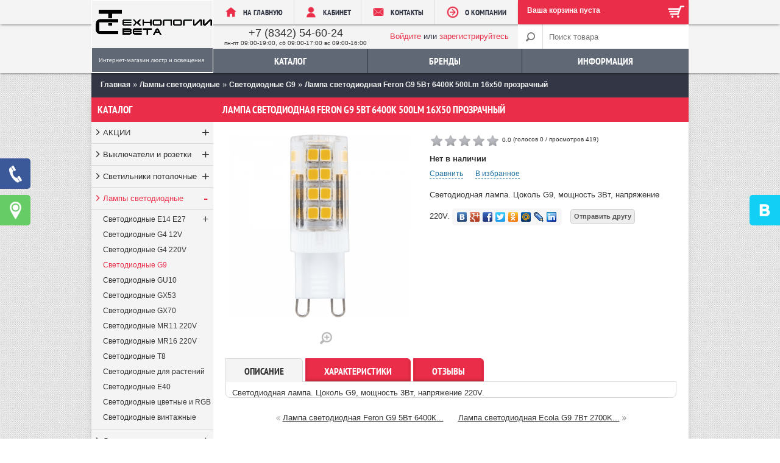

--- FILE ---
content_type: text/html; charset=UTF-8
request_url: http://lampa13.ru/products/lampa-svetodiodnaya-feron-g9-5vt-6400k-500lm-16x50-prozrachnyj
body_size: 37283
content:
<!DOCTYPE html>
<html dir="ltr" lang="en" class="theme_adapt_i custom-blocks-active">
<head>
<base href="http://lampa13.ru/"/>
<style>
@font-face {
 font-family: 'PT Sans Narrow';
 font-style: normal;
 font-weight: 400;
 src: local('PT Sans Narrow'), local('PTSans-Narrow'), url(/design/adaptive_1/images/UyYrYy3ltEffJV9QueSi4V77J2WsOmgW1CJPQ9ZetJo.woff) format('woff');
}
@font-face {
 font-family: 'PT Sans Narrow';
 font-style: normal;
 font-weight: 700;
 src: local('PT Sans Narrow Bold'), local('PTSans-NarrowBold'), url(/design/adaptive_1/images/Q_pTky3Sc3ubRibGToTAYg-RYH0DQDesBR18_67DZ4Y.woff) format('woff');
}

@font-face {
 font-family: 'icons';
 src: url(/design/adaptive_1/images/icons.eot);
 src: url(/design/adaptive_1/images/icons.eot?) format('embedded-opentype'),url(/design/adaptive_1/images/icons.woff) format('woff'),url(/design/adaptive_1/images/icons.ttf) format('truetype');
}
</style>

<title>Лампа светодиодная Feron G9 5Вт 6400К 500Lm 16x50 прозрачный</title>

<meta http-equiv="Content-Type" content="text/html;charset=UTF-8"/>
<meta name="description" content="Светодиодная лампа. Цоколь G9, мощность 3Вт, напряжение 220V."/>
<meta name="keywords" content="Лампа светодиодная Feron G9 5Вт 6400К 500Lm 16x50 прозрачный"/>
<meta name="viewport" content="width=device-width, initial-scale=1, minimum-scale=1, maximum-scale=2, user-scalable=yes"/>
<meta name="format-detection" content="telephone=no"/>
<meta name="cmsmagazine" content="f271dbff9975bb1f1df832d2046657db" />
<meta http-equiv="X-UA-Compatible" content="IE=edge"/>


<link rel="stylesheet" type="text/css" href="/design/adaptive_1/css/style000.css?v=1567962258"/>
<link rel="stylesheet/less" type="text/css" href="/themes/chosenth.less?1567962263" />
<script src="/js/jquery/jquery.js" type="text/javascript"></script>
<script>less = {async: true};</script>
<script type="text/javascript" src="/themes/js/less-1.3.3.min.js"></script>




	
<link href="/favicon.ico" rel="icon" type="image/x-icon"/>
<link href="/favicon.ico" rel="shortcut icon" type="image/x-icon"/>

<meta property="og:image" content="http://lampa13.ru/files/products/04dda26e-0fa2-11e7-a1fd-bcee7b5d3ba1_237a9927-5fc2-11e7-94c7-bcee7b5d3ba1.800x600w.jpeg" />
<meta property="og:title" content="Лампа светодиодная Feron G9 5Вт 6400К 500Lm 16x50 прозрачный" />
<meta property="og:description" content="Светодиодная лампа. Цоколь G9, мощность 3Вт, напряжение 220V." />
<meta property="og:type" content="website" />
<meta property="og:url" content="http://lampa13.ru/products/lampa-svetodiodnaya-feron-g9-5vt-6400k-500lm-16x50-prozrachnyj" />

<!--[if lt IE 10]>

<style>
.tiny_products .product .wishcomp {display: block;}
.tiny_products #prod_right .wishcomp {display: block;}
.products .product .wishcomp {display: block;}
.tiny_products .product .wishcomp {width: 75px;}
.tiny_products #prod_right .wishcomp {width: 75px;}
.tiny_products #prod_right div.compare {min-height: 7px;}
.tiny_products .product div.pricecolor {height: 28px;}
.buttonred {padding: 6px 12px 7px !important;}
#prod_right select.p0 {margin-top: 5px; display: block;}
</style>


<![endif]-->

<style>#container {overflow: hidden;}</style>


</head>

<body>
<!--[if lt IE 9]><script type="text/javascript">location.replace("/oldbrowser");</script><![endif]-->  																																																																																																																																																																																																																<header>
<div class="top-hdr"></div>
<div id="adapt-hdr">
		<div id="logo">
			<a href="/"><img src="/files/logo/logo0000.png" title="Лампа светодиодная Feron G9 5Вт 6400К 500Lm 16x50 прозрачный" alt="Лампа светодиодная Feron G9 5Вт 6400К 500Lm 16x50 прозрачный"/></a>
		</div>
 
<div class="top-links">
 <a class="link" href="/"><img src="/design/adaptive_1/images/_home-20.png" title="На главную" alt="На главную"/><span>На главную</span></a>
 <a class="link" href="/user"><img src="/design/adaptive_1/images/user-20x.png" title="Кабинет" alt="Кабинет"/><span>Кабинет</span></a>
 <a class="link" href="/contact"><img src="/design/adaptive_1/images/mail2-20.png" title="Контакты" alt="Контакты"/><span>Контакты</span></a>
 <a class="link" href="/company"><img src="/design/adaptive_1/images/ar-20x20.png" title="О КОМПАНИИ" alt="О КОМПАНИИ"/><span>О КОМПАНИИ</span></a>
</div>

<div class="cart" onClick="window.location='/cart'" style="cursor:pointer;">
	<div id="cart_informer">
			<span style="display: block; margin-top: 5px;">Ваша корзина пуста</span>

	<div style="display:none">
		<div id="data">
			<div class="heading">
            В вашей корзине:
			</div>
			<div class="content">
<span id="cart_total">Ваша корзина пуста</span>

				<div class="checkout" style="margin-top: 20px;">
					<a style="float: none;" class="button fleft"  href="javascript:$.fancybox.close();">Продолжить покупки</a>
					
				</div>
			</div>
       

		</div>
	</div>

	
<script type="text/javascript">

	try {

	
	Android.sendTotalProducts("0");


	}catch(e) {};

</script>


	</div>
</div>
 
<div class="welcome">
 	<div id="top_phone">
		<div class="first-level"><a href="tel:+7 (8342) 54-60-24">+7 (8342) 54-60-24</a></div>
		<div class="second-level">пн-пт 09:00-19:00, сб 09:00-17:00 вс 09:00-16:00</div>
	</div> 
			
	<div id="welcome">
					<a href="user/login">Войдите</a> или 
			<a href="user/register">зарегистрируйтесь</a>
			</div>
</div>


<div id="search">
		<form action="products">
		<input class="button_search" value="" type="submit"/>
		<input class="input_search newsearch" type="text" name="keyword" value="" placeholder="Поиск товара" autocomplete="off"/>
	</form>
	

</div>

 
<!-- navigation starts -->

<nav class="menu">


 <div id="super-menu">
 <ul class="super-menu ">

 <li class="open">
 <span class="menu-icon">
 <span></span>
 <span></span>
 <span></span>
 </span>
 Меню </li>

 
 
																																																																														
	<li>
		<a href="javascript:;" id="mmenubut">Каталог<span></span></a>
		<div class="mega-menu">


										<div class="mega-menu-item">				<a title="АКЦИИ" href="catalog/aktsii"  class="mega-menu-top">АКЦИИ</a>					<ul class="mega-menu-ul">									<li><span></span>				<a title="Лампы" href="catalog/lampy"  class="mega-menu-sub">Лампы</a>				
				</li>												<li><span></span>				<a title="Светильники GX70 Maguse" href="catalog/svetilniki-gx70-maguse"  class="mega-menu-sub">Светильники GX70 Maguse</a>				
				</li>												<li><span></span>				<a title="Светильники светодиодные Estares" href="catalog/svetilniki-svetodiodnye-estares"  class="mega-menu-sub">Светильники светодиодные Estares</a>				
				</li>												<li><span></span>				<a title="Светильники точечные Comtech" href="catalog/svetilniki-tochechnye-comtech"  class="mega-menu-sub">Светильники точечные Comtech</a>				
				</li>												<li><span></span>				<a title="Светильники точечные DiodTrade" href="catalog/svetilniki-tochechnye-diodtrade"  class="mega-menu-sub">Светильники точечные DiodTrade</a>				
				</li>												<li><span></span>				<a title="Светильники точечные Ладья" href="catalog/svetilniki-tochechnye-ladya"  class="mega-menu-sub">Светильники точечные Ладья</a>				
				</li>												<li><span></span>				<a title="Светильники точечные Люмис" href="catalog/svetilniki-tochechnye-lyumis"  class="mega-menu-sub">Светильники точечные Люмис</a>				
				</li>												<li><span></span>				<a title="Светильники точечные ЭкоСвет" href="catalog/svetilniki-tochechnye-ekosvet"  class="mega-menu-sub">Светильники точечные ЭкоСвет</a>				
				</li>												<li><span></span>				<a title="Светодиодные G4 12V РАСПРОДАЖА" href="catalog/svetodiodnye-g4-12v-rasprodazha"  class="mega-menu-sub">Светодиодные G4 12V РАСПРОДАЖА</a>				
				</li>												<li><span></span>				<a title="Торговый зал" href="catalog/torgovyj-zal"  class="mega-menu-sub">Торговый зал</a>				
				</li>												<li><span></span>				<a title="Лампы КЛЛ" href="catalog/lampy-kll"  class="mega-menu-sub">Лампы КЛЛ</a>				
				</li>												<li><span></span>				<a title="SVEN" href="catalog/sven"  class="mega-menu-sub">SVEN</a>				
				</li>												<li><span></span>				<a title="Светильники BM" href="catalog/svetilniki-bm"  class="mega-menu-sub">Светильники BM</a>				
				</li>												<li><span></span>				<a title="Светильники Max Light" href="catalog/svetilniki-max-light"  class="mega-menu-sub">Светильники Max Light</a>				
				</li>												<li><span></span>				<a title="Светильники врезные (Downlight)" href="catalog/svetilniki-vreznye-downlight"  class="mega-menu-sub">Светильники врезные (Downlight)</a>				
				</li>												<li><span></span>				<a title="Светильники Ладья" href="catalog/svetilniki-ladya"  class="mega-menu-sub">Светильники Ладья</a>				
				</li>												<li><span></span>				<a title="Светильники НИТЕК" href="catalog/svetilniki-nitek"  class="mega-menu-sub">Светильники НИТЕК</a>				
				</li>												<li><span></span>				<a title="Светильники садовые ХОРОЗ" href="catalog/svetilniki-sadovye-horoz"  class="mega-menu-sub">Светильники садовые ХОРОЗ</a>				
				</li>												<li><span></span>				<a title="Светильники точечные Elektrostandard" href="catalog/svetilniki-tochechnye-elektrostandard"  class="mega-menu-sub">Светильники точечные Elektrostan..</a>				
				</li>												<li><span></span>				<a title="Светильники точечные Elvan" href="catalog/svetilniki-tochechnye-elvan"  class="mega-menu-sub">Светильники точечные Elvan</a>				
				</li>												<li><span></span>				<a title="Светильники точечные Max Light" href="catalog/svetilniki-tochechnye-max-light"  class="mega-menu-sub">Светильники точечные Max Light</a>				
				</li>												<li><span></span>				<a title="Светильники точечные New Light" href="catalog/svetilniki-tochechnye-new-light"  class="mega-menu-sub">Светильники точечные New Light</a>				
				</li>												<li><span></span>				<a title="Светильники точечные ХОРОЗ" href="catalog/svetilniki-tochechnye-horoz"  class="mega-menu-sub">Светильники точечные ХОРОЗ</a>				
				</li>												<li><span></span>				<a title="Светильники точечные ЭРА" href="catalog/svetilniki-tochechnye-era"  class="mega-menu-sub">Светильники точечные ЭРА</a>				
				</li>												<li><span></span>				<a title="Светильники ХОРОЗ" href="catalog/svetilniki-horoz"  class="mega-menu-sub">Светильники ХОРОЗ</a>				
				</li>						</ul><a id="topcatmore" href="catalog/aktsii">еще ...</a>
				</div>												<div class="mega-menu-item">				<a title="Выключатели и розетки" href="catalog/vyklyuchateli-i-rozetki"  class="mega-menu-top">Выключатели и розетки</a>					<ul class="mega-menu-ul">									<li><span></span>				<a title="Nilson THEMIS (накладные)" href="catalog/nilson-themis-nakladnye"  class="mega-menu-sub">Nilson THEMIS (накладные)</a>				
				</li>												<li><span></span>				<a title="Nilson TOURAN" href="catalog/nilson-touran"  class="mega-menu-sub">Nilson TOURAN</a>				
				</li>												<li><span></span>				<a title="WERKEL" href="catalog/werkel"  class="mega-menu-sub">WERKEL</a>				
				</li>												<li><span></span>				<a title="Schneider GLOSSA" href="catalog/schneider-glossa"  class="mega-menu-sub">Schneider GLOSSA</a>				
				</li>												<li><span></span>				<a title="Legrand VALENA" href="catalog/legrand-valena"  class="mega-menu-sub">Legrand VALENA</a>				
				</li>												<li><span></span>				<a title="Florence" href="catalog/florence"  class="mega-menu-sub">Florence</a>				
				</li>												<li><span></span>				<a title="Schneider Atlas" href="catalog/schneider-atlas"  class="mega-menu-sub">Schneider Atlas</a>				
				</li>												<li><span></span>				<a title="BIRONI" href="catalog/bironi"  class="mega-menu-sub">BIRONI</a>				
				</li>												<li><span></span>				<a title="HEGEL" href="catalog/hegel"  class="mega-menu-sub">HEGEL</a>				
				</li>												<li><span></span>				<a title="InHome AQUA" href="catalog/inhome-aqua"  class="mega-menu-sub">InHome AQUA</a>				
				</li>												<li><span></span>				<a title="InHome BOLETTO" href="catalog/inhome-boletto"  class="mega-menu-sub">InHome BOLETTO</a>				
				</li>												<li><span></span>				<a title="БелТИЗ" href="catalog/beltiz"  class="mega-menu-sub">БелТИЗ</a>				
				</li>												<li><span></span>				<a title="Bylectrica Ретро" href="catalog/bylectrica-retro"  class="mega-menu-sub">Bylectrica Ретро</a>				
				</li>												<li><span></span>				<a title="Legrand INSPIRIA" href="catalog/legrand-inspiria"  class="mega-menu-sub">Legrand INSPIRIA</a>				
				</li>												<li><span></span>				<a title="Schneider Unica" href="catalog/schneider-unica"  class="mega-menu-sub">Schneider Unica</a>				
				</li>												<li><span></span>				<a title="Bylectrica" href="catalog/bylectrica"  class="mega-menu-sub">Bylectrica</a>				
				</li>												<li><span></span>				<a title="NE-AD" href="catalog/ne-ad"  class="mega-menu-sub">NE-AD</a>				
				</li>												<li><span></span>				<a title="ProfiTec" href="catalog/profitec"  class="mega-menu-sub">ProfiTec</a>				
				</li>												<li><span></span>				<a title="Schneider BLANСA (накладные)" href="catalog/schneider-blansa-nakladnye"  class="mega-menu-sub">Schneider BLANСA (накладные)</a>				
				</li>												<li><span></span>				<a title="Schneider SEDNA" href="catalog/schneider-sedna"  class="mega-menu-sub">Schneider SEDNA</a>				
				</li>												<li><span></span>				<a title="Schneider ХИТ (накладные)" href="catalog/schneider-hit-nakladnye"  class="mega-menu-sub">Schneider ХИТ (накладные)</a>				
				</li>												<li><span></span>				<a title="Schneider ХИТ (скрытые)" href="catalog/schneider-hit-skrytye"  class="mega-menu-sub">Schneider ХИТ (скрытые)</a>				
				</li>												<li><span></span>				<a title="STEKKER" href="catalog/stekker"  class="mega-menu-sub">STEKKER</a>				
				</li>												<li><span></span>				<a title="UNIVersal" href="catalog/universal"  class="mega-menu-sub">UNIVersal</a>				
				</li>												<li><span></span>				<a title="Прочая установка" href="catalog/prochaya-ustanovka"  class="mega-menu-sub">Прочая установка</a>				
				</li>												<li><span></span>				<a title="ЭРА" href="catalog/era"  class="mega-menu-sub">ЭРА</a>				
				</li>												<li><span></span>				<a title="Schneider BLANСA (скрытые)" href="catalog/schneider-blansa-skrytye"  class="mega-menu-sub">Schneider BLANСA (скрытые)</a>				
				</li>						</ul><a id="topcatmore" href="catalog/vyklyuchateli-i-rozetki">еще ...</a>
				</div>												<div class="mega-menu-item">				<a title="Светильники потолочные" href="catalog/svetilniki-potolochnye"  class="mega-menu-top">Светильники потолочные</a>					<ul class="mega-menu-ul">									<li><span></span>				<a title="Светильники GX53 GX70 GX40" href="catalog/svetilniki-gx53-gx70-gx40"  class="mega-menu-sub">Светильники GX53 GX70 GX40</a>				
				</li>												<li><span></span>				<a title="Светильники MR16 G4 G9" href="catalog/svetilniki-mr16-g4-g9"  class="mega-menu-sub">Светильники MR16 G4 G9</a>				
				</li>						</ul>
				</div>												<div class="mega-menu-item">				<a title="Лампы светодиодные" href="catalog/lampy-svetodiodnye"  class="mega-menu-top">Лампы светодиодные</a>					<ul class="mega-menu-ul">									<li><span></span>				<a title="Светодиодные E14 Е27" href="catalog/svetodiodnye-e14-e27"  class="mega-menu-sub">Светодиодные E14 Е27</a>				
				</li>												<li><span></span>				<a title="Светодиодные G4 12V" href="catalog/svetodiodnye-g4-12v"  class="mega-menu-sub">Светодиодные G4 12V</a>				
				</li>												<li><span></span>				<a title="Светодиодные G4 220V" href="catalog/svetodiodnye-g4-220v"  class="mega-menu-sub">Светодиодные G4 220V</a>				
				</li>												<li><span></span>				<a title="Светодиодные G9" href="catalog/svetodiodnye-g9"  class="mega-menu-sub">Светодиодные G9</a>				
				</li>												<li><span></span>				<a title="Светодиодные GU10" href="catalog/svetodiodnye-gu10"  class="mega-menu-sub">Светодиодные GU10</a>				
				</li>												<li><span></span>				<a title="Светодиодные GX53" href="catalog/svetodiodnye-gx53"  class="mega-menu-sub">Светодиодные GX53</a>				
				</li>												<li><span></span>				<a title="Светодиодные GX70" href="catalog/svetodiodnye-gx70"  class="mega-menu-sub">Светодиодные GX70</a>				
				</li>												<li><span></span>				<a title="Светодиодные MR11 220V " href="catalog/svetodiodnye-mr11-220v-"  class="mega-menu-sub">Светодиодные MR11 220V </a>				
				</li>												<li><span></span>				<a title="Светодиодные MR16 220V" href="catalog/svetodiodnye-mr16-220v"  class="mega-menu-sub">Светодиодные MR16 220V</a>				
				</li>												<li><span></span>				<a title="Светодиодные T8" href="catalog/svetodiodnye-t8"  class="mega-menu-sub">Светодиодные T8</a>				
				</li>												<li><span></span>				<a title="Светодиодные для растений" href="catalog/svetodiodnye-dlya-rastenij"  class="mega-menu-sub">Светодиодные для растений</a>				
				</li>												<li><span></span>				<a title="Светодиодные Е40" href="catalog/svetodiodnye-e40"  class="mega-menu-sub">Светодиодные Е40</a>				
				</li>												<li><span></span>				<a title="Светодиодные цветные и RGB" href="catalog/svetodiodnye-tsvetnye-i-rgb"  class="mega-menu-sub">Светодиодные цветные и RGB</a>				
				</li>												<li><span></span>				<a title="Светодиодные винтажные" href="catalog/svetodiodnye-vintazhnye"  class="mega-menu-sub">Светодиодные винтажные</a>				
				</li>						</ul><a id="topcatmore" href="catalog/lampy-svetodiodnye">еще ...</a>
				</div>												<div class="mega-menu-item">				<a title="Лампы" href="catalog/lampy_2"  class="mega-menu-top">Лампы</a>					<ul class="mega-menu-ul">									<li><span></span>				<a title="Лампы накаливания" href="catalog/lampy-nakalivaniya"  class="mega-menu-sub">Лампы накаливания</a>				
				</li>												<li><span></span>				<a title="КЛЛ прочие" href="catalog/kll-prochie"  class="mega-menu-sub">КЛЛ прочие</a>				
				</li>												<li><span></span>				<a title="Лампы галоген" href="catalog/lampy-galogen"  class="mega-menu-sub">Лампы галоген</a>				
				</li>												<li><span></span>				<a title="Лампы ДРЛ, ДРВ" href="catalog/lampy-drl-drv"  class="mega-menu-sub">Лампы ДРЛ, ДРВ</a>				
				</li>												<li><span></span>				<a title="Лампы люмин. линейные" href="catalog/lampy-lyumin-linejnye"  class="mega-menu-sub">Лампы люмин. линейные</a>				
				</li>												<li><span></span>				<a title="Лампы МГЛ" href="catalog/lampy-mgl"  class="mega-menu-sub">Лампы МГЛ</a>				
				</li>												<li><span></span>				<a title="Трансформаторы для галогена" href="catalog/transformatory-dlya-galogena"  class="mega-menu-sub">Трансформаторы для галогена</a>				
				</li>						</ul><a id="topcatmore" href="catalog/lampy_2">еще ...</a>
				</div>												<div class="mega-menu-item">				<a title="Люстры и бра" href="catalog/lyustry-i-bra"  class="mega-menu-top">Люстры и бра</a>					<ul class="mega-menu-ul">									<li><span></span>				<a title="Бра Lumline" href="catalog/bra-lumline"  class="mega-menu-sub">Бра Lumline</a>				
				</li>												<li><span></span>				<a title="Бра Preciosa" href="catalog/bra-preciosa"  class="mega-menu-sub">Бра Preciosa</a>				
				</li>												<li><span></span>				<a title="Бра ГОРСВЕТ" href="catalog/bra-gorsvet"  class="mega-menu-sub">Бра ГОРСВЕТ</a>				
				</li>												<li><span></span>				<a title="Бра Евросвет" href="catalog/bra-evrosvet"  class="mega-menu-sub">Бра Евросвет</a>				
				</li>												<li><span></span>				<a title="Бра Комплитек" href="catalog/bra-komplitek"  class="mega-menu-sub">Бра Комплитек</a>				
				</li>												<li><span></span>				<a title="Бра Ладья" href="catalog/bra-ladya"  class="mega-menu-sub">Бра Ладья</a>				
				</li>												<li><span></span>				<a title="Бра Максисвет" href="catalog/bra-maksisvet"  class="mega-menu-sub">Бра Максисвет</a>				
				</li>												<li><span></span>				<a title="Комплектующие для люстр" href="catalog/komplektuyuschie-dlya-lyustr"  class="mega-menu-sub">Комплектующие для люстр</a>				
				</li>												<li><span></span>				<a title="Люстры De Fran" href="catalog/lyustry-de-fran"  class="mega-menu-sub">Люстры De Fran</a>				
				</li>												<li><span></span>				<a title="Люстры Lumin`arte" href="catalog/lyustry-luminarte"  class="mega-menu-sub">Люстры Lumin`arte</a>				
				</li>												<li><span></span>				<a title="Люстры Lumline" href="catalog/lyustry-lumline"  class="mega-menu-sub">Люстры Lumline</a>				
				</li>												<li><span></span>				<a title="Люстры Preciosa" href="catalog/lyustry-preciosa"  class="mega-menu-sub">Люстры Preciosa</a>				
				</li>												<li><span></span>				<a title="Люстры Rivoli" href="catalog/lyustry-rivoli"  class="mega-menu-sub">Люстры Rivoli</a>				
				</li>												<li><span></span>				<a title="Люстры Smartbuy" href="catalog/lyustry-smartbuy"  class="mega-menu-sub">Люстры Smartbuy</a>				
				</li>												<li><span></span>				<a title="Люстры Авангард" href="catalog/lyustry-avangard"  class="mega-menu-sub">Люстры Авангард</a>				
				</li>												<li><span></span>				<a title="Люстры Горсвет" href="catalog/lyustry-gorsvet"  class="mega-menu-sub">Люстры Горсвет</a>				
				</li>												<li><span></span>				<a title="Люстры Гусь Хрустальный" href="catalog/lyustry-gus-hrustalnyj"  class="mega-menu-sub">Люстры Гусь Хрустальный</a>				
				</li>												<li><span></span>				<a title="Люстры ДУБРАВИЯ" href="catalog/lyustry-dubraviya"  class="mega-menu-sub">Люстры ДУБРАВИЯ</a>				
				</li>												<li><span></span>				<a title="Люстры Евросвет" href="catalog/lyustry-evrosvet"  class="mega-menu-sub">Люстры Евросвет</a>				
				</li>												<li><span></span>				<a title="Люстры Ладья" href="catalog/lyustry-ladya"  class="mega-menu-sub">Люстры Ладья</a>				
				</li>												<li><span></span>				<a title="Люстры Максисвет" href="catalog/lyustry-maksisvet"  class="mega-menu-sub">Люстры Максисвет</a>				
				</li>												<li><span></span>				<a title="Люстры Рассвет " href="catalog/lyustry-rassvet-"  class="mega-menu-sub">Люстры Рассвет </a>				
				</li>												<li><span></span>				<a title="Люстры ТехЭнергоКомплект" href="catalog/lyustry-tehenergokomplekt"  class="mega-menu-sub">Люстры ТехЭнергоКомплект</a>				
				</li>												<li><span></span>				<a title="Люстры Эконом Свет" href="catalog/lyustry-ekonom-svet"  class="mega-menu-sub">Люстры Эконом Свет</a>				
				</li>												<li><span></span>				<a title="Люстры Электра" href="catalog/lyustry-elektra"  class="mega-menu-sub">Люстры Электра</a>				
				</li>												<li><span></span>				<a title="Люстры Элетех" href="catalog/lyustry-eleteh"  class="mega-menu-sub">Люстры Элетех</a>				
				</li>												<li><span></span>				<a title="Никольск" href="catalog/nikolsk"  class="mega-menu-sub">Никольск</a>				
				</li>												<li><span></span>				<a title="Споты Camelion" href="catalog/spoty-camelion"  class="mega-menu-sub">Споты Camelion</a>				
				</li>												<li><span></span>				<a title="Торшеры" href="catalog/torshery"  class="mega-menu-sub">Торшеры</a>				
				</li>												<li><span></span>				<a title="Люстры РеалКерамика" href="catalog/lyustry-realkeramika"  class="mega-menu-sub">Люстры РеалКерамика</a>				
				</li>												<li><span></span>				<a title="LEEK" href="catalog/leek"  class="mega-menu-sub">LEEK</a>				
				</li>												<li><span></span>				<a title="Бра Maytoni" href="catalog/bra-maytoni"  class="mega-menu-sub">Бра Maytoni</a>				
				</li>												<li><span></span>				<a title="Люстры Elite Bohemia" href="catalog/lyustry-elite-bohemia"  class="mega-menu-sub">Люстры Elite Bohemia</a>				
				</li>												<li><span></span>				<a title="Люстры Дубравия" href="catalog/lyustry-dubraviya_2"  class="mega-menu-sub">Люстры Дубравия</a>				
				</li>												<li><span></span>				<a title="Люстры IN HOME" href="catalog/lyustry-in-home"  class="mega-menu-sub">Люстры IN HOME</a>				
				</li>												<li><span></span>				<a title="Люстры LEEK" href="catalog/lyustry-leek"  class="mega-menu-sub">Люстры LEEK</a>				
				</li>						</ul><a id="topcatmore" href="catalog/lyustry-i-bra">еще ...</a>
				</div>												<div class="mega-menu-item">				<a title="Светильники" href="catalog/svetilniki_2"  class="mega-menu-top">Светильники</a>					<ul class="mega-menu-ul">									<li><span></span>				<a title="Ночники и декор" href="catalog/nochniki-i-dekor"  class="mega-menu-sub">Ночники и декор</a>				
				</li>												<li><span></span>				<a title="Подсветка картин и зеркал" href="catalog/podsvetka-kartin-i-zerkal"  class="mega-menu-sub">Подсветка картин и зеркал</a>				
				</li>												<li><span></span>				<a title="Светильники NOVOTECH" href="catalog/svetilniki-novotech"  class="mega-menu-sub">Светильники NOVOTECH</a>				
				</li>												<li><span></span>				<a title="Светильники влагозащищенные под лампу" href="catalog/svetilniki-vlagozaschischennye-pod-lampu"  class="mega-menu-sub">Светильники влагозащищенные под ..</a>				
				</li>												<li><span></span>				<a title="Светильники влагозащищенные светодиодные" href="catalog/svetilniki-vlagozaschischennye-svetodiodnye"  class="mega-menu-sub">Светильники влагозащищенные свет..</a>				
				</li>												<li><span></span>				<a title="Светильники для ЖКХ с датчиком" href="catalog/svetilniki-dlya-zhkh-s-datchikom"  class="mega-menu-sub">Светильники для ЖКХ с датчиком</a>				
				</li>												<li><span></span>				<a title="Светильники мебельные" href="catalog/svetilniki-mebelnye"  class="mega-menu-sub">Светильники мебельные</a>				
				</li>												<li><span></span>				<a title="Светильники накладные под лампу" href="catalog/svetilniki-nakladnye-pod-lampu"  class="mega-menu-sub">Светильники накладные под лампу</a>				
				</li>												<li><span></span>				<a title="Светильники подвесные" href="catalog/svetilniki-podvesnye"  class="mega-menu-sub">Светильники подвесные</a>				
				</li>												<li><span></span>				<a title="Светильники светодиодные врезные" href="catalog/svetilniki-svetodiodnye-vreznye"  class="mega-menu-sub">Светильники светодиодные врезные</a>				
				</li>												<li><span></span>				<a title="Светильники светодиодные линейные" href="catalog/svetilniki-svetodiodnye-linejnye"  class="mega-menu-sub">Светильники светодиодные линейные</a>				
				</li>												<li><span></span>				<a title="Светильники светодиодные накладные" href="catalog/svetilniki-svetodiodnye-nakladnye"  class="mega-menu-sub">Светильники светодиодные накладные</a>				
				</li>												<li><span></span>				<a title="Светильники термостойкие" href="catalog/svetilniki-termostojkie"  class="mega-menu-sub">Светильники термостойкие</a>				
				</li>												<li><span></span>				<a title="Светильники архитектурные и садовые" href="catalog/svetilniki-arhitekturnye-i-sadovye"  class="mega-menu-sub">Светильники архитектурные и садо..</a>				
				</li>												<li><span></span>				<a title="Светильники уличные и садовые" href="catalog/svetilniki-ulichnye-i-sadovye"  class="mega-menu-sub">Светильники уличные и садовые</a>				
				</li>						</ul><a id="topcatmore" href="catalog/svetilniki_2">еще ...</a>
				</div>												<div class="mega-menu-item">				<a title="Светильники настольные" href="catalog/svetilniki-nastolnye"  class="mega-menu-top">Светильники настольные</a>					<ul class="mega-menu-ul">									<li><span></span>				<a title="Светильники настольные Camelion" href="catalog/svetilniki-nastolnye-camelion"  class="mega-menu-sub">Светильники настольные Camelion</a>				
				</li>												<li><span></span>				<a title="Светильники настольные ELECTROSTANDARD" href="catalog/svetilniki-nastolnye-electrostandard"  class="mega-menu-sub">Светильники настольные ELECTROST..</a>				
				</li>												<li><span></span>				<a title="Светильники настольные Eurosvet" href="catalog/svetilniki-nastolnye-eurosvet"  class="mega-menu-sub">Светильники настольные Eurosvet</a>				
				</li>												<li><span></span>				<a title="Светильники настольные Horoz" href="catalog/svetilniki-nastolnye-horoz"  class="mega-menu-sub">Светильники настольные Horoz</a>				
				</li>												<li><span></span>				<a title="Светильники настольные IN HOME" href="catalog/svetilniki-nastolnye-in-home"  class="mega-menu-sub">Светильники настольные IN HOME</a>				
				</li>												<li><span></span>				<a title="Светильники настольные JAZZWAY" href="catalog/svetilniki-nastolnye-jazzway"  class="mega-menu-sub">Светильники настольные JAZZWAY</a>				
				</li>												<li><span></span>				<a title="Светильники настольные ODEON" href="catalog/svetilniki-nastolnye-odeon"  class="mega-menu-sub">Светильники настольные ODEON</a>				
				</li>												<li><span></span>				<a title="Светильники настольные Pulsar" href="catalog/svetilniki-nastolnye-pulsar"  class="mega-menu-sub">Светильники настольные Pulsar</a>				
				</li>												<li><span></span>				<a title="Светильники настольные Smartbuy" href="catalog/svetilniki-nastolnye-smartbuy"  class="mega-menu-sub">Светильники настольные Smartbuy</a>				
				</li>												<li><span></span>				<a title="Светильники настольные Supra" href="catalog/svetilniki-nastolnye-supra"  class="mega-menu-sub">Светильники настольные Supra</a>				
				</li>												<li><span></span>				<a title="Светильники настольные TDM" href="catalog/svetilniki-nastolnye-tdm"  class="mega-menu-sub">Светильники настольные TDM</a>				
				</li>												<li><span></span>				<a title="Светильники настольные Uniel" href="catalog/svetilniki-nastolnye-uniel"  class="mega-menu-sub">Светильники настольные Uniel</a>				
				</li>												<li><span></span>				<a title="Светильники настольные ГОРСВЕТ" href="catalog/svetilniki-nastolnye-gorsvet"  class="mega-menu-sub">Светильники настольные ГОРСВЕТ</a>				
				</li>												<li><span></span>				<a title="Светильники настольные Трансвит" href="catalog/svetilniki-nastolnye-transvit"  class="mega-menu-sub">Светильники настольные Трансвит</a>				
				</li>												<li><span></span>				<a title="Светильники настольные Экономсвет" href="catalog/svetilniki-nastolnye-ekonomsvet"  class="mega-menu-sub">Светильники настольные Экономсвет</a>				
				</li>												<li><span></span>				<a title="Светильники настольные Электра" href="catalog/svetilniki-nastolnye-elektra"  class="mega-menu-sub">Светильники настольные Электра</a>				
				</li>												<li><span></span>				<a title="Светильники настольные Feron" href="catalog/svetilniki-nastolnye-feron"  class="mega-menu-sub">Светильники настольные Feron</a>				
				</li>												<li><span></span>				<a title="Светильники настольные General" href="catalog/svetilniki-nastolnye-general"  class="mega-menu-sub">Светильники настольные General</a>				
				</li>												<li><span></span>				<a title="Светильники настольные Leek" href="catalog/svetilniki-nastolnye-leek"  class="mega-menu-sub">Светильники настольные Leek</a>				
				</li>												<li><span></span>				<a title="Светильники настольные Ultraflash" href="catalog/svetilniki-nastolnye-ultraflash"  class="mega-menu-sub">Светильники настольные Ultraflash</a>				
				</li>												<li><span></span>				<a title="Светильники настольные прочие" href="catalog/svetilniki-nastolnye-prochie"  class="mega-menu-sub">Светильники настольные прочие</a>				
				</li>						</ul><a id="topcatmore" href="catalog/svetilniki-nastolnye">еще ...</a>
				</div>												<div class="mega-menu-item">				<a title="Светодиодная продукция" href="catalog/svetodiodnaya-produktsiya"  class="mega-menu-top">Светодиодная продукция</a>					<ul class="mega-menu-ul">									<li><span></span>				<a title="Светодиодная лента 12В" href="catalog/svetodiodnaya-lenta-12v"  class="mega-menu-sub">Светодиодная лента 12В</a>				
				</li>												<li><span></span>				<a title="Светодиоды" href="catalog/svetodiody"  class="mega-menu-sub">Светодиоды</a>				
				</li>												<li><span></span>				<a title="Алюминиевые профили" href="catalog/alyuminievye-profili"  class="mega-menu-sub">Алюминиевые профили</a>				
				</li>												<li><span></span>				<a title="Блоки питания" href="catalog/bloki-pitaniya"  class="mega-menu-sub">Блоки питания</a>				
				</li>												<li><span></span>				<a title="Комплектующие для бегущ строк" href="catalog/komplektuyuschie-dlya-begusch-strok"  class="mega-menu-sub">Комплектующие для бегущ строк</a>				
				</li>												<li><span></span>				<a title="Комплектующие для светильников" href="catalog/komplektuyuschie-dlya-svetilnikov"  class="mega-menu-sub">Комплектующие для светильников</a>				
				</li>												<li><span></span>				<a title="Коннекторы для лент" href="catalog/konnektory-dlya-lent"  class="mega-menu-sub">Коннекторы для лент</a>				
				</li>												<li><span></span>				<a title="Линейки" href="catalog/linejki"  class="mega-menu-sub">Линейки</a>				
				</li>												<li><span></span>				<a title="Резисторы" href="catalog/rezistory"  class="mega-menu-sub">Резисторы</a>				
				</li>												<li><span></span>				<a title="Светодиодная лента 220В" href="catalog/svetodiodnaya-lenta-220v"  class="mega-menu-sub">Светодиодная лента 220В</a>				
				</li>												<li><span></span>				<a title="Светодиодная лента 24В" href="catalog/svetodiodnaya-lenta-24v"  class="mega-menu-sub">Светодиодная лента 24В</a>				
				</li>												<li><span></span>				<a title="Светодиодная лента 36В" href="catalog/svetodiodnaya-lenta-36v"  class="mega-menu-sub">Светодиодная лента 36В</a>				
				</li>												<li><span></span>				<a title="Светодиодные модули" href="catalog/svetodiodnye-moduli"  class="mega-menu-sub">Светодиодные модули</a>				
				</li>												<li><span></span>				<a title="Управление светом" href="catalog/upravlenie-svetom"  class="mega-menu-sub">Управление светом</a>				
				</li>						</ul><a id="topcatmore" href="catalog/svetodiodnaya-produktsiya">еще ...</a>
				</div>												<div class="mega-menu-item">				<a title="Светильники для внутреннего освещения" href="catalog/svetilniki-dlya-vnutrennego-osvescheniya"  class="mega-menu-top">Светильники для внутреннего осве..</a>					<ul class="mega-menu-ul">									<li><span></span>				<a title="Светильники для лестниц" href="catalog/svetilniki-dlya-lestnits"  class="mega-menu-sub">Светильники для лестниц</a>				
				</li>												<li><span></span>				<a title="Светильники подвесы под лампу" href="catalog/svetilniki-podvesy-pod-lampu"  class="mega-menu-sub">Светильники подвесы под лампу</a>				
				</li>												<li><span></span>				<a title="Сменные модули" href="catalog/smennye-moduli"  class="mega-menu-sub">Сменные модули</a>				
				</li>						</ul>
				</div>												<div class="mega-menu-item">				<a title="Торговое и промышленное освещение" href="catalog/torgovoe-i-promyshlennoe-osveschenie"  class="mega-menu-top">Торговое и промышленное освещение</a>					<ul class="mega-menu-ul">									<li><span></span>				<a title="Прожекторы" href="catalog/prozhektory"  class="mega-menu-sub">Прожекторы</a>				
				</li>												<li><span></span>				<a title="Светильники 600х600" href="catalog/svetilniki-600h600"  class="mega-menu-sub">Светильники 600х600</a>				
				</li>												<li><span></span>				<a title="Светильники аварийные" href="catalog/svetilniki-avarijnye"  class="mega-menu-sub">Светильники аварийные</a>				
				</li>												<li><span></span>				<a title="Светильники светодиодные промышленные " href="catalog/svetilniki-svetodiodnye-promyshlennye-"  class="mega-menu-sub">Светильники светодиодные промышл..</a>				
				</li>												<li><span></span>				<a title="Светодиодные тонкие панели" href="catalog/svetodiodnye-tonkie-paneli"  class="mega-menu-sub">Светодиодные тонкие панели</a>				
				</li>												<li><span></span>				<a title="Шинопровод 1-фазный" href="catalog/shinoprovod-1-faznyj"  class="mega-menu-sub">Шинопровод 1-фазный</a>				
				</li>												<li><span></span>				<a title="Шинопровод 3-фазный" href="catalog/shinoprovod-3-faznyj"  class="mega-menu-sub">Шинопровод 3-фазный</a>				
				</li>												<li><span></span>				<a title="Шинопровод магнитный Maytoni" href="catalog/shinoprovod-magnitnyj-maytoni"  class="mega-menu-sub">Шинопровод магнитный Maytoni</a>				
				</li>						</ul><a id="topcatmore" href="catalog/torgovoe-i-promyshlennoe-osveschenie">еще ...</a>
				</div>												<div class="mega-menu-item">				<a title="Электромонтажные изделия" href="catalog/elektromontazhnye-izdeliya"  class="mega-menu-top">Электромонтажные изделия</a>					<ul class="mega-menu-ul">									<li><span></span>				<a title="Тумблеры, выключатели" href="catalog/tumblery-vyklyuchateli"  class="mega-menu-sub">Тумблеры, выключатели</a>				
				</li>												<li><span></span>				<a title="Вилки, разветвители, разъемы" href="catalog/vilki-razvetviteli-razemy"  class="mega-menu-sub">Вилки, разветвители, разъемы</a>				
				</li>												<li><span></span>				<a title="Вилки, розетки каучук" href="catalog/vilki-rozetki-kauchuk"  class="mega-menu-sub">Вилки, розетки каучук</a>				
				</li>												<li><span></span>				<a title="Выключатели для бра" href="catalog/vyklyuchateli-dlya-bra"  class="mega-menu-sub">Выключатели для бра</a>				
				</li>												<li><span></span>				<a title="Гофра" href="catalog/gofra"  class="mega-menu-sub">Гофра</a>				
				</li>												<li><span></span>				<a title="Датчики движения" href="catalog/datchiki-dvizheniya_2"  class="mega-menu-sub">Датчики движения</a>				
				</li>												<li><span></span>				<a title="Датчики света" href="catalog/datchiki-sveta"  class="mega-menu-sub">Датчики света</a>				
				</li>												<li><span></span>				<a title="Зажимы крокодил" href="catalog/zazhimy-krokodil"  class="mega-menu-sub">Зажимы крокодил</a>				
				</li>												<li><span></span>				<a title="Кабель-канал" href="catalog/kabel-kanal"  class="mega-menu-sub">Кабель-канал</a>				
				</li>												<li><span></span>				<a title="Клеммные колодки" href="catalog/klemmnye-kolodki"  class="mega-menu-sub">Клеммные колодки</a>				
				</li>												<li><span></span>				<a title="Колодки розеточные" href="catalog/kolodki-rozetochnye"  class="mega-menu-sub">Колодки розеточные</a>				
				</li>												<li><span></span>				<a title="Коннекторы ТВ" href="catalog/konnektory-tv"  class="mega-menu-sub">Коннекторы ТВ</a>				
				</li>												<li><span></span>				<a title="Коробки, подрозетники" href="catalog/korobki-podrozetniki"  class="mega-menu-sub">Коробки, подрозетники</a>				
				</li>												<li><span></span>				<a title="Мебельная электрика GLS" href="catalog/mebelnaya-elektrika-gls"  class="mega-menu-sub">Мебельная электрика GLS</a>				
				</li>												<li><span></span>				<a title="Патрон" href="catalog/patron"  class="mega-menu-sub">Патрон</a>				
				</li>												<li><span></span>				<a title="Патроны-переходники" href="catalog/patrony-perehodniki"  class="mega-menu-sub">Патроны-переходники</a>				
				</li>												<li><span></span>				<a title="Пульты" href="catalog/pulty"  class="mega-menu-sub">Пульты</a>				
				</li>												<li><span></span>				<a title="Разветвители, переходники" href="catalog/razvetviteli-perehodniki"  class="mega-menu-sub">Разветвители, переходники</a>				
				</li>												<li><span></span>				<a title="Светильники переноски" href="catalog/svetilniki-perenoski"  class="mega-menu-sub">Светильники переноски</a>				
				</li>												<li><span></span>				<a title="Сетевой фильтр" href="catalog/setevoj-filtr"  class="mega-menu-sub">Сетевой фильтр</a>				
				</li>												<li><span></span>				<a title="Силовые вилки, розетки" href="catalog/silovye-vilki-rozetki"  class="mega-menu-sub">Силовые вилки, розетки</a>				
				</li>												<li><span></span>				<a title="Стартеры" href="catalog/startery"  class="mega-menu-sub">Стартеры</a>				
				</li>												<li><span></span>				<a title="Стробоскопы" href="catalog/stroboskopy"  class="mega-menu-sub">Стробоскопы</a>				
				</li>												<li><span></span>				<a title="Термоусадка" href="catalog/termousadka"  class="mega-menu-sub">Термоусадка</a>				
				</li>												<li><span></span>				<a title="Удлинители" href="catalog/udliniteli"  class="mega-menu-sub">Удлинители</a>				
				</li>												<li><span></span>				<a title="Шнуры" href="catalog/shnury"  class="mega-menu-sub">Шнуры</a>				
				</li>												<li><span></span>				<a title="ЭПРА и ПРА" href="catalog/epra-i-pra"  class="mega-menu-sub">ЭПРА и ПРА</a>				
				</li>												<li><span></span>				<a title="Труба жесткая" href="catalog/truba-zhestkaya"  class="mega-menu-sub">Труба жесткая</a>				
				</li>						</ul><a id="topcatmore" href="catalog/elektromontazhnye-izdeliya">еще ...</a>
				</div>												<div class="mega-menu-item">				<a title="Щитовое и низковольтное оборудование" href="catalog/schitovoe-i-nizkovoltnoe-oborudovanie"  class="mega-menu-top">Щитовое и низковольтное оборудов..</a>					<ul class="mega-menu-ul">									<li><span></span>				<a title="Ограничители, реле и прочее" href="catalog/ogranichiteli-rele-i-prochee"  class="mega-menu-sub">Ограничители, реле и прочее</a>				
				</li>												<li><span></span>				<a title="Автоматические выключатели" href="catalog/avtomaticheskie-vyklyuchateli"  class="mega-menu-sub">Автоматические выключатели</a>				
				</li>												<li><span></span>				<a title="Автоматы диф. тока, УЗО" href="catalog/avtomaty-dif-toka-uzo"  class="mega-menu-sub">Автоматы диф. тока, УЗО</a>				
				</li>												<li><span></span>				<a title="Рейки, шины" href="catalog/rejki-shiny"  class="mega-menu-sub">Рейки, шины</a>				
				</li>												<li><span></span>				<a title="Сальники и гермовводы" href="catalog/salniki-i-germovvody"  class="mega-menu-sub">Сальники и гермовводы</a>				
				</li>												<li><span></span>				<a title="Счетчики" href="catalog/schetchiki"  class="mega-menu-sub">Счетчики</a>				
				</li>												<li><span></span>				<a title="Таймеры" href="catalog/tajmery"  class="mega-menu-sub">Таймеры</a>				
				</li>												<li><span></span>				<a title="Щиты, боксы пластиковые" href="catalog/schity-boksy-plastikovye"  class="mega-menu-sub">Щиты, боксы пластиковые</a>				
				</li>												<li><span></span>				<a title="Щиты, шкафы металл" href="catalog/schity-shkafy-metall"  class="mega-menu-sub">Щиты, шкафы металл</a>				
				</li>												<li><span></span>				<a title="Щиты, боксы пластик герм." href="catalog/schity-boksy-plastik-germ"  class="mega-menu-sub">Щиты, боксы пластик герм.</a>				
				</li>						</ul><a id="topcatmore" href="catalog/schitovoe-i-nizkovoltnoe-oborudovanie">еще ...</a>
				</div>												<div class="mega-menu-item">				<a title="Иллюминация" href="catalog/illyuminatsiya"  class="mega-menu-top">Иллюминация</a>					<ul class="mega-menu-ul">									<li><span></span>				<a title="Дюралайт" href="catalog/dyuralajt"  class="mega-menu-sub">Дюралайт</a>				
				</li>												<li><span></span>				<a title="Информационное табло" href="catalog/informatsionnoe-tablo"  class="mega-menu-sub">Информационное табло</a>				
				</li>												<li><span></span>				<a title="Лазерные проекторы" href="catalog/lazernye-proektory"  class="mega-menu-sub">Лазерные проекторы</a>				
				</li>						</ul>
				</div>																	<div class="mega-menu-item">				<a title="Кабель и провод" href="catalog/kabel-i-provod"  class="mega-menu-top">Кабель и провод</a>					<ul class="mega-menu-ul">									<li><span></span>				<a title="Кабельный крепеж" href="catalog/kabelnyj-krepezh"  class="mega-menu-sub">Кабельный крепеж</a>				
				</li>												<li><span></span>				<a title="Ретро провод" href="catalog/retro-provod"  class="mega-menu-sub">Ретро провод</a>				
				</li>												<li><span></span>				<a title="СИП и аксессуары для него" href="catalog/sip-i-aksessuary-dlya-nego"  class="mega-menu-sub">СИП и аксессуары для него</a>				
				</li>												<li><span></span>				<a title="Кабель и провод общ. назначения" href="catalog/kabel-i-provod-obsch-naznacheniya"  class="mega-menu-sub">Кабель и провод общ. назначения</a>				
				</li>						</ul>
				</div>												<div class="mega-menu-item">				<a title="Инструмент, крепеж, хозтовары" href="catalog/instrument-krepezh-hoztovary"  class="mega-menu-top">Инструмент, крепеж, хозтовары</a>					<ul class="mega-menu-ul">									<li><span></span>				<a title="Мультиметры" href="catalog/multimetry"  class="mega-menu-sub">Мультиметры</a>				
				</li>												<li><span></span>				<a title="Биты" href="catalog/bity"  class="mega-menu-sub">Биты</a>				
				</li>												<li><span></span>				<a title="Буры" href="catalog/bury"  class="mega-menu-sub">Буры</a>				
				</li>												<li><span></span>				<a title="Диски по металлу, по бетону" href="catalog/diski-po-metallu-po-betonu"  class="mega-menu-sub">Диски по металлу, по бетону</a>				
				</li>												<li><span></span>				<a title="Дюбель для стен" href="catalog/dyubel-dlya-sten"  class="mega-menu-sub">Дюбель для стен</a>				
				</li>												<li><span></span>				<a title="Замки" href="catalog/zamki"  class="mega-menu-sub">Замки</a>				
				</li>												<li><span></span>				<a title="Изолента" href="catalog/izolenta"  class="mega-menu-sub">Изолента</a>				
				</li>												<li><span></span>				<a title="Кипятильники" href="catalog/kipyatilniki"  class="mega-menu-sub">Кипятильники</a>				
				</li>												<li><span></span>				<a title="Клеевые пистолеты, стержни" href="catalog/kleevye-pistolety-sterzhni"  class="mega-menu-sub">Клеевые пистолеты, стержни</a>				
				</li>												<li><span></span>				<a title="Ключи" href="catalog/klyuchi"  class="mega-menu-sub">Ключи</a>				
				</li>												<li><span></span>				<a title="Коронки" href="catalog/koronki"  class="mega-menu-sub">Коронки</a>				
				</li>												<li><span></span>				<a title="Ножи, лезвия" href="catalog/nozhi-lezviya"  class="mega-menu-sub">Ножи, лезвия</a>				
				</li>												<li><span></span>				<a title="Отвертки" href="catalog/otvertki"  class="mega-menu-sub">Отвертки</a>				
				</li>												<li><span></span>				<a title="Паяльники, припой, флюсы" href="catalog/payalniki-pripoj-flyusy"  class="mega-menu-sub">Паяльники, припой, флюсы</a>				
				</li>												<li><span></span>				<a title="Перчатки" href="catalog/perchatki"  class="mega-menu-sub">Перчатки</a>				
				</li>												<li><span></span>				<a title="Полотна, расходники" href="catalog/polotna-rashodniki"  class="mega-menu-sub">Полотна, расходники</a>				
				</li>												<li><span></span>				<a title="Рулетки" href="catalog/ruletki"  class="mega-menu-sub">Рулетки</a>				
				</li>												<li><span></span>				<a title="Ручной инструмент" href="catalog/ruchnoj-instrument"  class="mega-menu-sub">Ручной инструмент</a>				
				</li>												<li><span></span>				<a title="Саморезы фасовка" href="catalog/samorezy-fasovka"  class="mega-menu-sub">Саморезы фасовка</a>				
				</li>												<li><span></span>				<a title="Свёрла" href="catalog/sverla"  class="mega-menu-sub">Свёрла</a>				
				</li>												<li><span></span>				<a title="Скотч" href="catalog/skotch"  class="mega-menu-sub">Скотч</a>				
				</li>												<li><span></span>				<a title="Химия" href="catalog/himiya"  class="mega-menu-sub">Химия</a>				
				</li>												<li><span></span>				<a title="Хомуты" href="catalog/homuty"  class="mega-menu-sub">Хомуты</a>				
				</li>												<li><span></span>				<a title="Маски, респираторы" href="catalog/maski-respiratory"  class="mega-menu-sub">Маски, респираторы</a>				
				</li>												<li><span></span>				<a title="Термометры" href="catalog/termometry"  class="mega-menu-sub">Термометры</a>				
				</li>												<li><span></span>				<a title="Маркер, карандаш" href="catalog/marker-karandash"  class="mega-menu-sub">Маркер, карандаш</a>				
				</li>						</ul><a id="topcatmore" href="catalog/instrument-krepezh-hoztovary">еще ...</a>
				</div>												<div class="mega-menu-item">				<a title="Электротовары" href="catalog/elektrotovary"  class="mega-menu-top">Электротовары</a>					<ul class="mega-menu-ul">									<li><span></span>				<a title="Вентиляторы" href="catalog/ventilyatory"  class="mega-menu-sub">Вентиляторы</a>				
				</li>												<li><span></span>				<a title="Звонки" href="catalog/zvonki"  class="mega-menu-sub">Звонки</a>				
				</li>												<li><span></span>				<a title="Фонари" href="catalog/fonari"  class="mega-menu-sub">Фонари</a>				
				</li>												<li><span></span>				<a title="Часы" href="catalog/chasy"  class="mega-menu-sub">Часы</a>				
				</li>												<li><span></span>				<a title="Теплый пол" href="catalog/teplyj-pol"  class="mega-menu-sub">Теплый пол</a>				
				</li>						</ul>
				</div>												<div class="mega-menu-item">				<a title="Элементы питания" href="catalog/elementy-pitaniya"  class="mega-menu-top">Элементы питания</a>					<ul class="mega-menu-ul">									<li><span></span>				<a title="3R12" href="catalog/3r12"  class="mega-menu-sub">3R12</a>				
				</li>												<li><span></span>				<a title="6F22/крона" href="catalog/6f22krona"  class="mega-menu-sub">6F22/крона</a>				
				</li>												<li><span></span>				<a title="R03/ААА" href="catalog/r03aaa"  class="mega-menu-sub">R03/ААА</a>				
				</li>												<li><span></span>				<a title="R14" href="catalog/r14"  class="mega-menu-sub">R14</a>				
				</li>												<li><span></span>				<a title="R20" href="catalog/r20"  class="mega-menu-sub">R20</a>				
				</li>												<li><span></span>				<a title="R23" href="catalog/r23"  class="mega-menu-sub">R23</a>				
				</li>												<li><span></span>				<a title="R27" href="catalog/r27"  class="mega-menu-sub">R27</a>				
				</li>												<li><span></span>				<a title="R6/АА" href="catalog/r6aa"  class="mega-menu-sub">R6/АА</a>				
				</li>												<li><span></span>				<a title="Аккумуляторы. зарядные устройство" href="catalog/akkumulyatory-zaryadnye-ustrojstvo"  class="mega-menu-sub">Аккумуляторы. зарядные устройство</a>				
				</li>												<li><span></span>				<a title="Диски литиевые" href="catalog/diski-litievye"  class="mega-menu-sub">Диски литиевые</a>				
				</li>												<li><span></span>				<a title="Для слуховых аппаратов" href="catalog/dlya-sluhovyh-apparatov"  class="mega-menu-sub">Для слуховых аппаратов</a>				
				</li>												<li><span></span>				<a title="Фотоэлементы" href="catalog/fotoelementy"  class="mega-menu-sub">Фотоэлементы</a>				
				</li>												<li><span></span>				<a title="Часовые элементы" href="catalog/chasovye-elementy"  class="mega-menu-sub">Часовые элементы</a>				
				</li>						</ul><a id="topcatmore" href="catalog/elementy-pitaniya">еще ...</a>
				</div>												<div class="mega-menu-item">				<a title="Умный дом" href="catalog/umnyj-dom"  class="mega-menu-top">Умный дом</a><div class="menudescription"></div>				
				</div>											
		</div>
 	</li>
 
		 

		 
 <li >
 <a href="javascript:;" id="mmenubut">Бренды<span></span></a>
 <div class="brands-menu">
 

			
			<div class="brands-menu-item ">
				<a class="brands-menu-top" href="brands/lt" title="&lt">&lt</a>
									
			</div>
			
			<div class="brands-menu-item ">
				<a class="brands-menu-top" href="brands/33_идеи" title="33 идеи">33 идеи</a>
									
			</div>
			
			<div class="brands-menu-item ">
				<a class="brands-menu-top" href="brands/adilux" title="ADILUX">ADILUX</a>
									
			</div>
			
			<div class="brands-menu-item ">
				<a class="brands-menu-top" href="brands/alfa" title="Alfa">Alfa</a>
									<div class="brands-div"><a class="brands-a" href="brands/alfa" title="Alfa"><img src="files/brands/logotip.jpg" alt="Alfa"/></a></div>
									
			</div>
			
			<div class="brands-menu-item ">
				<a class="brands-menu-top" href="brands/ambiente_by_brizzi" title="Ambiente by Brizzi">Ambiente by Brizzi</a>
									
			</div>
			
			<div class="brands-menu-item ">
				<a class="brands-menu-top" href="brands/arlight" title="Arlight">Arlight</a>
									
			</div>
			
			<div class="brands-menu-item ">
				<a class="brands-menu-top" href="brands/arte_lamp" title="Arte Lamp">Arte Lamp</a>
									
			</div>
			
			<div class="brands-menu-item ">
				<a class="brands-menu-top" href="brands/artglass" title="Artglass">Artglass</a>
									
			</div>
			
			<div class="brands-menu-item ">
				<a class="brands-menu-top" href="brands/arti_lampadari" title="Arti Lampadari">Arti Lampadari</a>
									
			</div>
			
			<div class="brands-menu-item ">
				<a class="brands-menu-top" href="brands/asd" title="ASD">ASD</a>
									<div class="brands-div"><a class="brands-a" href="brands/asd" title="ASD"><img src="files/brands/асд.png" alt="ASD"/></a></div>
									
			</div>
			
			<div class="brands-menu-item ">
				<a class="brands-menu-top" href="brands/benetti" title="Benetti">Benetti</a>
									
			</div>
			
			<div class="brands-menu-item ">
				<a class="brands-menu-top" href="brands/bogates" title="Bogate's">Bogate's</a>
									
			</div>
			
			<div class="brands-menu-item ">
				<a class="brands-menu-top" href="brands/bohemia_ivele_crystal" title="Bohemia Ivele Crystal">Bohemia Ivele Crystal</a>
									
			</div>
			
			<div class="brands-menu-item ">
				<a class="brands-menu-top" href="brands/brilliant" title="Brilliant">Brilliant</a>
									
			</div>
			
			<div class="brands-menu-item ">
				<a class="brands-menu-top" href="brands/chiaro" title="Chiaro">Chiaro</a>
									
			</div>
			
			<div class="brands-menu-item ">
				<a class="brands-menu-top" href="brands/citilux" title="Citilux">Citilux</a>
									
			</div>
			
			<div class="brands-menu-item ">
				<a class="brands-menu-top" href="brands/crystal_lamp" title="Crystal Lamp">Crystal Lamp</a>
									
			</div>
			
			<div class="brands-menu-item ">
				<a class="brands-menu-top" href="brands/de_city" title="De City">De City</a>
									
			</div>
			
			<div class="brands-menu-item ">
				<a class="brands-menu-top" href="brands/de-fran" title="De Fran">De Fran</a>
									<div class="brands-div"><a class="brands-a" href="brands/de-fran" title="De Fran"><img src="files/brands/logo.png" alt="De Fran"/></a></div>
									
			</div>
			
			<div class="brands-menu-item ">
				<a class="brands-menu-top" href="brands/demarkt" title="DeMarkt">DeMarkt</a>
									
			</div>
			
			<div class="brands-menu-item ">
				<a class="brands-menu-top" href="brands/demarkt_city" title="DeMarkt City">DeMarkt City</a>
									
			</div>
			
			<div class="brands-menu-item ">
				<a class="brands-menu-top" href="brands/dio_darte" title="Dio D’Arte">Dio D’Arte</a>
									
			</div>
			
			<div class="brands-menu-item ">
				<a class="brands-menu-top" href="brands/diodtrade" title="DiodTrade">DiodTrade</a>
									<div class="brands-div"><a class="brands-a" href="brands/diodtrade" title="DiodTrade"><img src="files/brands/4009303604.jpg" alt="DiodTrade"/></a></div>
									
			</div>
			
			<div class="brands-menu-item ">
				<a class="brands-menu-top" href="brands/divinare" title="Divinare">Divinare</a>
									
			</div>
			
			<div class="brands-menu-item ">
				<a class="brands-menu-top" href="brands/donolux" title="Donolux">Donolux</a>
									
			</div>
			
			<div class="brands-menu-item ">
				<a class="brands-menu-top" href="brands/dreamfan" title="Dreamfan">Dreamfan</a>
									
			</div>
			
			<div class="brands-menu-item ">
				<a class="brands-menu-top" href="brands/ecola" title="Ecola">Ecola</a>
									<div class="brands-div"><a class="brands-a" href="brands/ecola" title="Ecola"><img src="files/brands/Lampy-ecola-1024x1024.jpg" alt="Ecola"/></a></div>
									
			</div>
			
			<div class="brands-menu-item ">
				<a class="brands-menu-top" href="brands/eglo" title="Eglo">Eglo</a>
									
			</div>
			
			<div class="brands-menu-item ">
				<a class="brands-menu-top" href="brands/elektrostandard" title="Elektrostandard">Elektrostandard</a>
									
			</div>
			
			<div class="brands-menu-item ">
				<a class="brands-menu-top" href="brands/elite_bohemia" title="Elite Bohemia">Elite Bohemia</a>
									
			</div>
			
			<div class="brands-menu-item ">
				<a class="brands-menu-top" href="brands/elstead_lighting" title="Elstead Lighting">Elstead Lighting</a>
									
			</div>
			
			<div class="brands-menu-item ">
				<a class="brands-menu-top" href="brands/emibig" title="Emibig">Emibig</a>
									
			</div>
			
			<div class="brands-menu-item ">
				<a class="brands-menu-top" href="brands/estares" title="Estares">Estares</a>
									<div class="brands-div"><a class="brands-a" href="brands/estares" title="Estares"><img src="files/brands/253233400_w640_h640_logo_estares_2.png" alt="Estares"/></a></div>
									
			</div>
			
			<div class="brands-menu-item ">
				<a class="brands-menu-top" href="brands/eurosvet" title="Eurosvet">Eurosvet</a>
									
			</div>
			
			<div class="brands-menu-item ">
				<a class="brands-menu-top" href="brands/fametto" title="Fametto">Fametto</a>
									<div class="brands-div"><a class="brands-a" href="brands/fametto" title="Fametto"><img src="files/brands/fametto.png" alt="Fametto"/></a></div>
									
			</div>
			
			<div class="brands-menu-item ">
				<a class="brands-menu-top" href="brands/favourite" title="Favourite">Favourite</a>
									
			</div>
			
			<div class="brands-menu-item ">
				<a class="brands-menu-top" href="brands/feiss" title="Feiss">Feiss</a>
									
			</div>
			
			<div class="brands-menu-item ">
				<a class="brands-menu-top" href="brands/feron" title="Feron">Feron</a>
									<div class="brands-div"><a class="brands-a" href="brands/feron" title="Feron"><img src="files/brands/logo_feron.jpg" alt="Feron"/></a></div>
									
			</div>
			
			<div class="brands-menu-item ">
				<a class="brands-menu-top" href="brands/feron_saffit" title="Feron Saffit">Feron Saffit</a>
									
			</div>
			
			<div class="brands-menu-item ">
				<a class="brands-menu-top" href="brands/freya" title="Freya">Freya</a>
									
			</div>
			
			<div class="brands-menu-item ">
				<a class="brands-menu-top" href="brands/fumagalli" title="Fumagalli">Fumagalli</a>
									
			</div>
			
			<div class="brands-menu-item ">
				<a class="brands-menu-top" href="brands/garden_zone" title="Garden Zone">Garden Zone</a>
									
			</div>
			
			<div class="brands-menu-item ">
				<a class="brands-menu-top" href="brands/gauss" title="Gauss">Gauss</a>
									<div class="brands-div"><a class="brands-a" href="brands/gauss" title="Gauss"><img src="files/brands/Gauss_thm.png" alt="Gauss"/></a></div>
									
			</div>
			
			<div class="brands-menu-item ">
				<a class="brands-menu-top" href="brands/general" title="General">General</a>
									<div class="brands-div"><a class="brands-a" href="brands/general" title="General"><img src="files/brands/logo_general.jpg" alt="General"/></a></div>
									
			</div>
			
			<div class="brands-menu-item ">
				<a class="brands-menu-top" href="brands/globo" title="Globo">Globo</a>
									
			</div>
			
			<div class="brands-menu-item ">
				<a class="brands-menu-top" href="brands/hinkley" title="Hinkley">Hinkley</a>
									
			</div>
			
			<div class="brands-menu-item ">
				<a class="brands-menu-top" href="brands/horoz_electric" title="Horoz Electric">Horoz Electric</a>
									
			</div>
			
			<div class="brands-menu-item ">
				<a class="brands-menu-top" href="brands/ideal_lux" title="Ideal Lux">Ideal Lux</a>
									
			</div>
			
			<div class="brands-menu-item ">
				<a class="brands-menu-top" href="brands/idlamp" title="IDLamp">IDLamp</a>
									
			</div>
			
			<div class="brands-menu-item ">
				<a class="brands-menu-top" href="brands/imex" title="Imex">Imex</a>
									
			</div>
			
			<div class="brands-menu-item ">
				<a class="brands-menu-top" href="brands/in_home" title="In Home">In Home</a>
									
			</div>
			
			<div class="brands-menu-item ">
				<a class="brands-menu-top" href="brands/italmac" title="Italmac">Italmac</a>
									<div class="brands-div"><a class="brands-a" href="brands/italmac" title="Italmac"><img src="files/brands/985409aab3b8d0e8a7b504e02c58f7d2.jpg" alt="Italmac"/></a></div>
									
			</div>
			
			<div class="brands-menu-item ">
				<a class="brands-menu-top" href="brands/jazzway" title="Jazzway">Jazzway</a>
									<div class="brands-div"><a class="brands-a" href="brands/jazzway" title="Jazzway"><img src="files/brands/logo-jazzway.png" alt="Jazzway"/></a></div>
									
			</div>
			
			<div class="brands-menu-item ">
				<a class="brands-menu-top" href="brands/jupiter" title="Jupiter">Jupiter</a>
									
			</div>
			
			<div class="brands-menu-item ">
				<a class="brands-menu-top" href="brands/kemar" title="Kemar">Kemar</a>
									
			</div>
			
			<div class="brands-menu-item ">
				<a class="brands-menu-top" href="brands/kichler" title="Kichler">Kichler</a>
									
			</div>
			
			<div class="brands-menu-item ">
				<a class="brands-menu-top" href="brands/kink_light" title="Kink Light">Kink Light</a>
									
			</div>
			
			<div class="brands-menu-item ">
				<a class="brands-menu-top" href="brands/larte_luce" title="L'Arte Luce">L'Arte Luce</a>
									
			</div>
			
			<div class="brands-menu-item ">
				<a class="brands-menu-top" href="brands/la_lampada" title="La Lampada">La Lampada</a>
									
			</div>
			
			<div class="brands-menu-item ">
				<a class="brands-menu-top" href="brands/lamp4you" title="Lamp4You">Lamp4You</a>
									
			</div>
			
			<div class="brands-menu-item ">
				<a class="brands-menu-top" href="brands/lbt" title="LBT">LBT</a>
									<div class="brands-div"><a class="brands-a" href="brands/lbt" title="LBT"><img src="files/brands/logo-new.png" alt="LBT"/></a></div>
									
			</div>
			
			<div class="brands-menu-item ">
				<a class="brands-menu-top" href="brands/legrand" title="Legrand">Legrand</a>
									<div class="brands-div"><a class="brands-a" href="brands/legrand" title="Legrand"><img src="files/brands/legrand_thm.jpg" alt="Legrand"/></a></div>
									
			</div>
			
			<div class="brands-menu-item ">
				<a class="brands-menu-top" href="brands/lightstar" title="Lightstar">Lightstar</a>
									
			</div>
			
			<div class="brands-menu-item ">
				<a class="brands-menu-top" href="brands/loft_it" title="Loft it">Loft it</a>
									
			</div>
			
			<div class="brands-menu-item ">
				<a class="brands-menu-top" href="brands/lucia_tucci" title="Lucia Tucci">Lucia Tucci</a>
									
			</div>
			
			<div class="brands-menu-item ">
				<a class="brands-menu-top" href="brands/lucide" title="Lucide">Lucide</a>
									
			</div>
			
			<div class="brands-menu-item ">
				<a class="brands-menu-top" href="brands/luis_collection" title="Luis Collection">Luis Collection</a>
									
			</div>
			
			<div class="brands-menu-item ">
				<a class="brands-menu-top" href="brands/luminex" title="Luminex">Luminex</a>
									
			</div>
			
			<div class="brands-menu-item ">
				<a class="brands-menu-top" href="brands/lumion" title="Lumion">Lumion</a>
									
			</div>
			
			<div class="brands-menu-item ">
				<a class="brands-menu-top" href="brands/lussole" title="Lussole">Lussole</a>
									
			</div>
			
			<div class="brands-menu-item ">
				<a class="brands-menu-top" href="brands/mantra" title="Mantra">Mantra</a>
									
			</div>
			
			<div class="brands-menu-item ">
				<a class="brands-menu-top" href="brands/markslojd" title="markslojd">markslojd</a>
									
			</div>
			
			<div class="brands-menu-item ">
				<a class="brands-menu-top" href="brands/maytoni" title="Maytoni">Maytoni</a>
									
			</div>
			
			<div class="brands-menu-item ">
				<a class="brands-menu-top" href="brands/mwlight" title="MW-Light">MW-Light</a>
									
			</div>
			
			<div class="brands-menu-item ">
				<a class="brands-menu-top" href="brands/namat" title="Namat">Namat</a>
									
			</div>
			
			<div class="brands-menu-item ">
				<a class="brands-menu-top" href="brands/natali_kovaltseva" title="Natali Kovaltseva">Natali Kovaltseva</a>
									
			</div>
			
			<div class="brands-menu-item ">
				<a class="brands-menu-top" href="brands/newport" title="Newport">Newport</a>
									
			</div>
			
			<div class="brands-menu-item ">
				<a class="brands-menu-top" href="brands/nilson" title="Nilson">Nilson</a>
									<div class="brands-div"><a class="brands-a" href="brands/nilson" title="Nilson"><img src="files/brands/nilson.png" alt="Nilson"/></a></div>
									
			</div>
			
			<div class="brands-menu-item ">
				<a class="brands-menu-top" href="brands/novotech" title="Novotech">Novotech</a>
									
			</div>
			
			<div class="brands-menu-item ">
				<a class="brands-menu-top" href="brands/nowodvorski" title="Nowodvorski">Nowodvorski</a>
									
			</div>
			
			<div class="brands-menu-item ">
				<a class="brands-menu-top" href="brands/odeon_light" title="Odeon Light">Odeon Light</a>
									
			</div>
			
			<div class="brands-menu-item ">
				<a class="brands-menu-top" href="brands/omnilux" title="Omnilux">Omnilux</a>
									
			</div>
			
			<div class="brands-menu-item ">
				<a class="brands-menu-top" href="brands/osgona" title="Osgona">Osgona</a>
									
			</div>
			
			<div class="brands-menu-item ">
				<a class="brands-menu-top" href="brands/osram" title="Osram">Osram</a>
									<div class="brands-div"><a class="brands-a" href="brands/osram" title="Osram"><img src="files/brands/19eb64f0df7b8e453dfd9de49c58e730.png" alt="Osram"/></a></div>
									
			</div>
			
			<div class="brands-menu-item ">
				<a class="brands-menu-top" href="brands/paulmann" title="Paulmann">Paulmann</a>
									
			</div>
			
			<div class="brands-menu-item ">
				<a class="brands-menu-top" href="brands/quoizel" title="Quoizel">Quoizel</a>
									
			</div>
			
			<div class="brands-menu-item ">
				<a class="brands-menu-top" href="brands/reccagni_angelo" title="Reccagni Angelo">Reccagni Angelo</a>
									
			</div>
			
			<div class="brands-menu-item ">
				<a class="brands-menu-top" href="brands/regenbogen" title="Regenbogen">Regenbogen</a>
									
			</div>
			
			<div class="brands-menu-item ">
				<a class="brands-menu-top" href="brands/schneider" title="Schneider">Schneider</a>
									<div class="brands-div"><a class="brands-a" href="brands/schneider" title="Schneider"><img src="files/brands/Schneider_thm.jpg" alt="Schneider"/></a></div>
									
			</div>
			
			<div class="brands-menu-item ">
				<a class="brands-menu-top" href="brands/silverlight" title="SilverLight">SilverLight</a>
									
			</div>
			
			<div class="brands-menu-item ">
				<a class="brands-menu-top" href="brands/sonex" title="Sonex">Sonex</a>
									
			</div>
			
			<div class="brands-menu-item ">
				<a class="brands-menu-top" href="brands/stluce" title="ST-Luce">ST-Luce</a>
									
			</div>
			
			<div class="brands-menu-item ">
				<a class="brands-menu-top" href="brands/strotskis" title="Strotskis">Strotskis</a>
									
			</div>
			
			<div class="brands-menu-item ">
				<a class="brands-menu-top" href="brands/sun_lumen" title="Sun Lumen">Sun Lumen</a>
									
			</div>
			
			<div class="brands-menu-item ">
				<a class="brands-menu-top" href="brands/tk_lighting" title="TK Lighting">TK Lighting</a>
									
			</div>
			
			<div class="brands-menu-item ">
				<a class="brands-menu-top" href="brands/toplight" title="TopLight">TopLight</a>
									
			</div>
			
			<div class="brands-menu-item ">
				<a class="brands-menu-top" href="brands/uniel" title="Uniel">Uniel</a>
									<div class="brands-div"><a class="brands-a" href="brands/uniel" title="Uniel"><img src="files/brands/fea055094abad20d5be506cd1f894c40.png" alt="Uniel"/></a></div>
									
			</div>
			
			<div class="brands-menu-item ">
				<a class="brands-menu-top" href="brands/velante" title="Velante">Velante</a>
									
			</div>
			
			<div class="brands-menu-item ">
				<a class="brands-menu-top" href="brands/volpe" title="Volpe">Volpe</a>
									<div class="brands-div"><a class="brands-a" href="brands/volpe" title="Volpe"><img src="files/brands/15a0ed493e91c605bd80563662939cc7.png" alt="Volpe"/></a></div>
									
			</div>
			
			<div class="brands-menu-item ">
				<a class="brands-menu-top" href="brands/voltega" title="Voltega">Voltega</a>
									
			</div>
			
			<div class="brands-menu-item ">
				<a class="brands-menu-top" href="brands/werkel" title="WERKEL">WERKEL</a>
									<div class="brands-div"><a class="brands-a" href="brands/werkel" title="WERKEL"><img src="files/brands/302be79b464c205bac7035a33c094dc9.png" alt="WERKEL"/></a></div>
									
			</div>
			
			<div class="brands-menu-item ">
				<a class="brands-menu-top" href="brands/Аврора" title="Аврора">Аврора</a>
									
			</div>
			
			<div class="brands-menu-item ">
				<a class="brands-menu-top" href="brands/Артпром" title="Артпром">Артпром</a>
									
			</div>
			
			<div class="brands-menu-item ">
				<a class="brands-menu-top" href="brands/evrosvet" title="Евросвет">Евросвет</a>
									<div class="brands-div"><a class="brands-a" href="brands/evrosvet" title="Евросвет"><img src="files/brands/eurosvet_thm.jpg" alt="Евросвет"/></a></div>
									
			</div>
			
			<div class="brands-menu-item ">
				<a class="brands-menu-top" href="brands/Жар_Птица" title="Жар Птица">Жар Птица</a>
									
			</div>
			
			<div class="brands-menu-item ">
				<a class="brands-menu-top" href="brands/ladya" title="Ладья">Ладья</a>
									
			</div>
			
			<div class="brands-menu-item ">
				<a class="brands-menu-top" href="brands/lisma" title="Лисма">Лисма</a>
									<div class="brands-div"><a class="brands-a" href="brands/lisma" title="Лисма"><img src="files/brands/25142.jpeg" alt="Лисма"/></a></div>
									
			</div>
			
			<div class="brands-menu-item ">
				<a class="brands-menu-top" href="brands/Максисвет" title="Максисвет">Максисвет</a>
									
			</div>
			
			<div class="brands-menu-item ">
				<a class="brands-menu-top" href="brands/Мегаполис" title="Мегаполис">Мегаполис</a>
									
			</div>
			
			<div class="brands-menu-item ">
				<a class="brands-menu-top" href="brands/Рассвет" title="Рассвет">Рассвет</a>
									
			</div>
			
			<div class="brands-menu-item ">
				<a class="brands-menu-top" href="brands/Точка_света" title="Точка света">Точка света</a>
									
			</div>
		
 <div class="clearfix"> </div>
 </div>
 </li>		 
		 
 
 <li >
	<a href="javascript:;" id="mmenubut">Информация<span></span></a>
 
	<ul class="dropdown-menu">
			<li >
	<a  href="" title="Главная">Главная</a>
	</li>
				<li >
	<a  href="blog" title="Новости">Новости</a>
	</li>
				<li >
	<a  href="articles" title="Статьи">Статьи</a>
	</li>
				<li >
	<a  href="dostavka" title="Доставка">Доставка</a>
	</li>
						<li >
	<a  href="oplata" title="Оплата">Оплата</a>
	</li>
						<li >
	<a  href="reviews" title="Отзывы">Отзывы</a>
	</li>
								<li >
	<a  href="wishlist" title="Избранное">Избранное</a>
	</li>
														<li >
	<a  href="compare" title="Сравнение">Сравнение</a>
	</li>
						<li >
	<a  href="browsed" title="Просмотренные товары">Просмотренные товары</a>
	</li>
																										
	</ul>
 
 </li>
 
                                                                

 </ul>

 
 <script>
 $(document).ready(function(){
 $('.super-menu > li').hoverIntent(function(){
 if($('.super-menu').hasClass('mobile-nav')) return;
 $('> div, > ul', this).hide();
 $('> div, > ul', this).css({'visibility': 'visible','opacity' : '1'});
 $('> div, > ul', this).stop(true, true).slideDown(250);
 }, function(){
 if($('.super-menu').hasClass('mobile-nav')) return;
 $('> div, > ul', this).stop(true, true).slideUp(150);
 });
 });
 </script>

</div>



</nav>
</div> <!-- End #adapt-hdr -->

</header>

<div id="container">


 <div class="breadcrumb">
 
		<span itemscope itemtype="http://data-vocabulary.org/Breadcrumb"><a itemprop="url" href="/"><span itemprop="title">Главная</span></a></span>
		» <span itemscope itemtype="http://data-vocabulary.org/Breadcrumb"><a itemprop="url" href="/catalog/lampy-svetodiodnye" title="Лампы светодиодные"><span itemprop="title">Лампы светодиодные</span></a></span>
		» <span itemscope itemtype="http://data-vocabulary.org/Breadcrumb"><a itemprop="url" href="/catalog/svetodiodnye-g9" title="Светодиодные G9"><span itemprop="title">Светодиодные G9</span></a></span>
			»  <span itemscope itemtype="http://data-vocabulary.org/Breadcrumb"><link itemprop="url" href="/products/lampa-svetodiodnaya-feron-g9-5vt-6400k-500lm-16x50-prozrachnyj" /><span itemprop="title">Лампа светодиодная Feron G9 5Вт 6400К 500Lm 16x50 прозрачный</span></span>
	

	
</div>

 
	<div id="column-left">
	
					<div class="box" id="catalog_menu">
		<div class="box-heading">Каталог</div>
		<div class="box-content">
			<div class="box-category">


	<ul>
									<li>
				<a title="АКЦИИ" href="catalog/aktsii" data-category="2163">АКЦИИ<span>+</span></a>
					<ul>
									<li>
				<a title="Лампы" href="catalog/lampy" data-category="2164">Лампы<span style="font-size: 18px;">+</span></a>
					<ul>
									<li>
				<a title="JazzWay" href="catalog/jazzway" data-category="2165">JazzWay</a>
				
				</li>
												<li>
				<a title="Osram" href="catalog/osram" data-category="2166">Osram</a>
				
				</li>
												<li>
				<a title="Philips" href="catalog/philips" data-category="2167">Philips</a>
				
				</li>
												<li>
				<a title="Лисма" href="catalog/lisma" data-category="2168">Лисма</a>
				
				</li>
						</ul>

				</li>
												<li>
				<a title="Светильники GX70 Maguse" href="catalog/svetilniki-gx70-maguse" data-category="2169">Светильники GX70 Maguse</a>
				
				</li>
												<li>
				<a title="Светильники светодиодные Estares" href="catalog/svetilniki-svetodiodnye-estares" data-category="2170">Светильники светодиодные Estares</a>
				
				</li>
												<li>
				<a title="Светильники точечные Comtech" href="catalog/svetilniki-tochechnye-comtech" data-category="2171">Светильники точечные Comtech</a>
				
				</li>
												<li>
				<a title="Светильники точечные DiodTrade" href="catalog/svetilniki-tochechnye-diodtrade" data-category="2172">Светильники точечные DiodTrade</a>
				
				</li>
												<li>
				<a title="Светильники точечные Ладья" href="catalog/svetilniki-tochechnye-ladya" data-category="2173">Светильники точечные Ладья</a>
				
				</li>
												<li>
				<a title="Светильники точечные Люмис" href="catalog/svetilniki-tochechnye-lyumis" data-category="2174">Светильники точечные Люмис</a>
				
				</li>
												<li>
				<a title="Светильники точечные ЭкоСвет" href="catalog/svetilniki-tochechnye-ekosvet" data-category="2175">Светильники точечные ЭкоСвет</a>
				
				</li>
												<li>
				<a title="Светодиодные G4 12V РАСПРОДАЖА" href="catalog/svetodiodnye-g4-12v-rasprodazha" data-category="2176">Светодиодные G4 12V РАСПРОДАЖА</a>
				
				</li>
												<li>
				<a title="Торговый зал" href="catalog/torgovyj-zal" data-category="2177">Торговый зал</a>
				
				</li>
												<li>
				<a title="Лампы КЛЛ" href="catalog/lampy-kll" data-category="2322">Лампы КЛЛ<span style="font-size: 18px;">+</span></a>
					<ul>
									<li>
				<a title="КЛЛ E14 Е27" href="catalog/kll-e14-e27" data-category="2323">КЛЛ E14 Е27</a>
				
				</li>
												<li>
				<a title="КЛЛ E27 Е40 мощные" href="catalog/kll-e27-e40-moschnye" data-category="2324">КЛЛ E27 Е40 мощные</a>
				
				</li>
						</ul>

				</li>
												<li>
				<a title="SVEN" href="catalog/sven" data-category="2670">SVEN</a>
				
				</li>
												<li>
				<a title="Светильники BM" href="catalog/svetilniki-bm" data-category="2671">Светильники BM</a>
				
				</li>
												<li>
				<a title="Светильники Max Light" href="catalog/svetilniki-max-light" data-category="2672">Светильники Max Light</a>
				
				</li>
												<li>
				<a title="Светильники врезные (Downlight)" href="catalog/svetilniki-vreznye-downlight" data-category="2673">Светильники врезные (Downlight)<span style="font-size: 18px;">+</span></a>
					<ul>
									<li>
				<a title="Светильники Downlight МГЛ" href="catalog/svetilniki-downlight-mgl" data-category="2674">Светильники Downlight МГЛ</a>
				
				</li>
						</ul>

				</li>
												<li>
				<a title="Светильники Ладья" href="catalog/svetilniki-ladya" data-category="2675">Светильники Ладья</a>
				
				</li>
												<li>
				<a title="Светильники НИТЕК" href="catalog/svetilniki-nitek" data-category="2676">Светильники НИТЕК</a>
				
				</li>
												<li>
				<a title="Светильники садовые ХОРОЗ" href="catalog/svetilniki-sadovye-horoz" data-category="2677">Светильники садовые ХОРОЗ</a>
				
				</li>
												<li>
				<a title="Светильники точечные Elektrostandard" href="catalog/svetilniki-tochechnye-elektrostandard" data-category="2678">Светильники точечные Elektrostandard</a>
				
				</li>
												<li>
				<a title="Светильники точечные Elvan" href="catalog/svetilniki-tochechnye-elvan" data-category="2679">Светильники точечные Elvan</a>
				
				</li>
												<li>
				<a title="Светильники точечные Max Light" href="catalog/svetilniki-tochechnye-max-light" data-category="2680">Светильники точечные Max Light</a>
				
				</li>
												<li>
				<a title="Светильники точечные New Light" href="catalog/svetilniki-tochechnye-new-light" data-category="2681">Светильники точечные New Light</a>
				
				</li>
												<li>
				<a title="Светильники точечные ХОРОЗ" href="catalog/svetilniki-tochechnye-horoz" data-category="2682">Светильники точечные ХОРОЗ</a>
				
				</li>
												<li>
				<a title="Светильники точечные ЭРА" href="catalog/svetilniki-tochechnye-era" data-category="2683">Светильники точечные ЭРА</a>
				
				</li>
												<li>
				<a title="Светильники ХОРОЗ" href="catalog/svetilniki-horoz" data-category="2684">Светильники ХОРОЗ</a>
				
				</li>
						</ul>

				</li>
												<li>
				<a title="Выключатели и розетки" href="catalog/vyklyuchateli-i-rozetki" data-category="1876">Выключатели и розетки<span>+</span></a>
					<ul>
									<li>
				<a title="Nilson THEMIS (накладные)" href="catalog/nilson-themis-nakladnye" data-category="1881">Nilson THEMIS (накладные)<span style="font-size: 18px;">+</span></a>
					<ul>
									<li>
				<a title="Антрацит" href="catalog/antratsit" data-category="1882">Антрацит</a>
				
				</li>
												<li>
				<a title="Белый" href="catalog/belyj_2" data-category="1883">Белый</a>
				
				</li>
												<li>
				<a title="Клен" href="catalog/klen" data-category="1884">Клен</a>
				
				</li>
												<li>
				<a title="Крем" href="catalog/krem" data-category="1885">Крем</a>
				
				</li>
												<li>
				<a title="Орех" href="catalog/oreh" data-category="1886">Орех</a>
				
				</li>
												<li>
				<a title="Серебро" href="catalog/serebro" data-category="1887">Серебро</a>
				
				</li>
												<li>
				<a title="Черешня" href="catalog/chereshnya" data-category="1888">Черешня</a>
				
				</li>
						</ul>

				</li>
												<li>
				<a title="Nilson TOURAN" href="catalog/nilson-touran" data-category="1889">Nilson TOURAN<span style="font-size: 18px;">+</span></a>
					<ul>
									<li>
				<a title="Антрацит" href="catalog/antratsit_2" data-category="1890">Антрацит</a>
				
				</li>
												<li>
				<a title="Белый" href="catalog/belyj_3" data-category="1891">Белый</a>
				
				</li>
												<li>
				<a title="Дуб" href="catalog/dub" data-category="1892">Дуб</a>
				
				</li>
												<li>
				<a title="Золото" href="catalog/zoloto" data-category="1893">Золото</a>
				
				</li>
												<li>
				<a title="Клен" href="catalog/klen_2" data-category="1894">Клен</a>
				
				</li>
												<li>
				<a title="Крем" href="catalog/krem_2" data-category="1895">Крем</a>
				
				</li>
												<li>
				<a title="Орех" href="catalog/oreh_2" data-category="1896">Орех</a>
				
				</li>
												<li>
				<a title="Серебро" href="catalog/serebro_2" data-category="1897">Серебро</a>
				
				</li>
												<li>
				<a title="Черешня Распродажа!" href="catalog/chereshnya-rasprodazha" data-category="1898">Черешня Распродажа!</a>
				
				</li>
												<li>
				<a title="Рамки металл" href="catalog/ramki-metall" data-category="2425">Рамки металл</a>
				
				</li>
						</ul>

				</li>
												<li>
				<a title="WERKEL" href="catalog/werkel" data-category="1985">WERKEL<span style="font-size: 18px;">+</span></a>
					<ul>
									<li>
				<a title="Механизмы" href="catalog/mehanizmy" data-category="1986">Механизмы<span style="font-size: 18px;">+</span></a>
					<ul>
									<li>
				<a title="Белый" href="catalog/belyj" data-category="1987">Белый</a>
				
				</li>
												<li>
				<a title="Бронза" href="catalog/bronza" data-category="1988">Бронза</a>
				
				</li>
												<li>
				<a title="Глянцевый никель" href="catalog/glyantsevyj-nikel" data-category="1989">Глянцевый никель</a>
				
				</li>
												<li>
				<a title="Серебро" href="catalog/serebro_3" data-category="1990">Серебро</a>
				
				</li>
												<li>
				<a title="Серебро рифленый" href="catalog/serebro-riflenyj" data-category="1991">Серебро рифленый</a>
				
				</li>
												<li>
				<a title="Серо-коричневый" href="catalog/sero-korichnevyj" data-category="1992">Серо-коричневый</a>
				
				</li>
												<li>
				<a title="Слоновая кость" href="catalog/slonovaya-kost" data-category="1993">Слоновая кость</a>
				
				</li>
												<li>
				<a title="Черный" href="catalog/chernyj" data-category="1994">Черный</a>
				
				</li>
												<li>
				<a title="Шампань" href="catalog/shampan" data-category="1995">Шампань</a>
				
				</li>
												<li>
				<a title="Перламутр рифленый" href="catalog/perlamutr-riflenyj" data-category="2189">Перламутр рифленый</a>
				
				</li>
												<li>
				<a title="Графит рифленый" href="catalog/grafit-riflenyj" data-category="2317">Графит рифленый</a>
				
				</li>
												<li>
				<a title="Hammer белый" href="catalog/hammer-belyj" data-category="2333">Hammer белый</a>
				
				</li>
												<li>
				<a title="Hammer серебро" href="catalog/hammer-serebro" data-category="2334">Hammer серебро</a>
				
				</li>
												<li>
				<a title="Шампань" href="catalog/shampan_3" data-category="2335">Шампань</a>
				
				</li>
						</ul>

				</li>
												<li>
				<a title="Рамки" href="catalog/ramki" data-category="1996">Рамки<span style="font-size: 18px;">+</span></a>
					<ul>
									<li>
				<a title="Aluminium" href="catalog/aluminium" data-category="1997">Aluminium</a>
				
				</li>
												<li>
				<a title="Aluminium корич." href="catalog/aluminium-korich" data-category="1998">Aluminium корич.</a>
				
				</li>
												<li>
				<a title="Antik белое золото" href="catalog/antik-beloe-zoloto" data-category="1999">Antik белое золото</a>
				
				</li>
												<li>
				<a title="Antik бронза" href="catalog/antik-bronza" data-category="2000">Antik бронза</a>
				
				</li>
												<li>
				<a title="Antik жемчужный" href="catalog/antik-zhemchuzhnyj" data-category="2001">Antik жемчужный</a>
				
				</li>
												<li>
				<a title="Diamant" href="catalog/diamant" data-category="2002">Diamant</a>
				
				</li>
												<li>
				<a title="Favorit белый" href="catalog/favorit-belyj" data-category="2003">Favorit белый</a>
				
				</li>
												<li>
				<a title="Favorit белый матовый" href="catalog/favorit-belyj-matovyj" data-category="2004">Favorit белый матовый</a>
				
				</li>
												<li>
				<a title="Favorit бронза" href="catalog/favorit-bronza" data-category="2005">Favorit бронза</a>
				
				</li>
												<li>
				<a title="Favorit дымчатый" href="catalog/favorit-dymchatyj" data-category="2006">Favorit дымчатый</a>
				
				</li>
												<li>
				<a title="Favorit мокко" href="catalog/favorit-mokko" data-category="2007">Favorit мокко</a>
				
				</li>
												<li>
				<a title="Favorit натур. стекло" href="catalog/favorit-natur-steklo" data-category="2008">Favorit натур. стекло</a>
				
				</li>
												<li>
				<a title="Favorit серый" href="catalog/favorit-seryj" data-category="2009">Favorit серый</a>
				
				</li>
												<li>
				<a title="Favorit фисташковый" href="catalog/favorit-fistashkovyj" data-category="2010">Favorit фисташковый</a>
				
				</li>
												<li>
				<a title="Favorit черный" href="catalog/favorit-chernyj" data-category="2011">Favorit черный</a>
				
				</li>
												<li>
				<a title="Favorit шампань" href="catalog/favorit-shampan" data-category="2012">Favorit шампань</a>
				
				</li>
												<li>
				<a title="Flock белый" href="catalog/flock-belyj" data-category="2013">Flock белый</a>
				
				</li>
												<li>
				<a title="Flock слоновая кость" href="catalog/flock-slonovaya-kost" data-category="2014">Flock слоновая кость</a>
				
				</li>
												<li>
				<a title="Metallic" href="catalog/metallic" data-category="2015">Metallic</a>
				
				</li>
												<li>
				<a title="Palacio Gracia Золото/белый" href="catalog/palacio-gracia-zolotobelyj" data-category="2016">Palacio Gracia Золото/белый</a>
				
				</li>
												<li>
				<a title="Palacio Gracia Золото/черный" href="catalog/palacio-gracia-zolotochernyj" data-category="2017">Palacio Gracia Золото/черный</a>
				
				</li>
												<li>
				<a title="Palacio Gracia Хром/белый" href="catalog/palacio-gracia-hrombelyj" data-category="2018">Palacio Gracia Хром/белый</a>
				
				</li>
												<li>
				<a title="Palacio Бронза/белый" href="catalog/palacio-bronzabelyj" data-category="2019">Palacio Бронза/белый</a>
				
				</li>
												<li>
				<a title="Palacio Бронза/черный" href="catalog/palacio-bronzachernyj" data-category="2020">Palacio Бронза/черный</a>
				
				</li>
												<li>
				<a title="Palacio Золото/белый" href="catalog/palacio-zolotobelyj" data-category="2021">Palacio Золото/белый</a>
				
				</li>
												<li>
				<a title="Palacio Золото/черный" href="catalog/palacio-zolotochernyj" data-category="2022">Palacio Золото/черный</a>
				
				</li>
												<li>
				<a title="Palacio Хром/белый" href="catalog/palacio-hrombelyj" data-category="2023">Palacio Хром/белый</a>
				
				</li>
												<li>
				<a title="Snabb Basic белый" href="catalog/snabb-basic-belyj" data-category="2024">Snabb Basic белый</a>
				
				</li>
												<li>
				<a title="Snabb Basic серо-коричневый" href="catalog/snabb-basic-sero-korichnevyj" data-category="2025">Snabb Basic серо-коричневый</a>
				
				</li>
												<li>
				<a title="Snabb Basic слоновая кость" href="catalog/snabb-basic-slonovaya-kost" data-category="2026">Snabb Basic слоновая кость</a>
				
				</li>
												<li>
				<a title="Snabb белый/золото" href="catalog/snabb-belyjzoloto" data-category="2027">Snabb белый/золото</a>
				
				</li>
												<li>
				<a title="Snabb белый/хром" href="catalog/snabb-belyjhrom" data-category="2028">Snabb белый/хром</a>
				
				</li>
												<li>
				<a title="Snabb слоновая кость/золото" href="catalog/snabb-slonovaya-kostzoloto" data-category="2029">Snabb слоновая кость/золото</a>
				
				</li>
												<li>
				<a title="Snabb слоновая кость/хром" href="catalog/snabb-slonovaya-kosthrom" data-category="2030">Snabb слоновая кость/хром</a>
				
				</li>
												<li>
				<a title="Stark белый" href="catalog/stark-belyj" data-category="2031">Stark белый</a>
				
				</li>
												<li>
				<a title="Stark серебро" href="catalog/stark-serebro" data-category="2032">Stark серебро</a>
				
				</li>
												<li>
				<a title="Stark слоновая кость" href="catalog/stark-slonovaya-kost" data-category="2033">Stark слоновая кость</a>
				
				</li>
												<li>
				<a title="Stark черный" href="catalog/stark-chernyj" data-category="2034">Stark черный</a>
				
				</li>
												<li>
				<a title="Stream серебро" href="catalog/stream-serebro" data-category="2035">Stream серебро</a>
				
				</li>
												<li>
				<a title="Stream шампань" href="catalog/stream-shampan" data-category="2036">Stream шампань</a>
				
				</li>
												<li>
				<a title="Stream перламутр" href="catalog/stream-perlamutr" data-category="2190">Stream перламутр</a>
				
				</li>
												<li>
				<a title="Aluminium черный" href="catalog/aluminium-chernyj" data-category="2312">Aluminium черный</a>
				
				</li>
												<li>
				<a title="Diamant зеркальный" href="catalog/diamant-zerkalnyj" data-category="2318">Diamant зеркальный</a>
				
				</li>
												<li>
				<a title="Fiore белый" href="catalog/fiore-belyj" data-category="2319">Fiore белый</a>
				
				</li>
												<li>
				<a title="Stream графит" href="catalog/stream-grafit" data-category="2320">Stream графит</a>
				
				</li>
												<li>
				<a title="Aluminium шампань" href="catalog/aluminium-shampan" data-category="2336">Aluminium шампань</a>
				
				</li>
												<li>
				<a title="Antik матовый хром" href="catalog/antik-matovyj-hrom" data-category="2337">Antik матовый хром</a>
				
				</li>
												<li>
				<a title="Fiore серебро" href="catalog/fiore-serebro" data-category="2338">Fiore серебро</a>
				
				</li>
												<li>
				<a title="Fiore серо-коричневый" href="catalog/fiore-sero-korichnevyj" data-category="2339">Fiore серо-коричневый</a>
				
				</li>
												<li>
				<a title="Fiore черный матовый" href="catalog/fiore-chernyj-matovyj" data-category="2340">Fiore черный матовый</a>
				
				</li>
												<li>
				<a title="Hammer серебро" href="catalog/hammer-serebro_2" data-category="2341">Hammer серебро</a>
				
				</li>
												<li>
				<a title="Hammer чёрный" href="catalog/hammer-chernyj" data-category="2342">Hammer чёрный</a>
				
				</li>
												<li>
				<a title="Acrylic айвори" href="catalog/acrylic-ajvori" data-category="2646">Acrylic айвори</a>
				
				</li>
												<li>
				<a title="Acrylic белый" href="catalog/acrylic-belyj" data-category="2647">Acrylic белый</a>
				
				</li>
												<li>
				<a title="Acrylic графит" href="catalog/acrylic-grafit" data-category="2648">Acrylic графит</a>
				
				</li>
												<li>
				<a title="Acrylic черный" href="catalog/acrylic-chernyj" data-category="2649">Acrylic черный</a>
				
				</li>
						</ul>

				</li>
						</ul>

				</li>
												<li>
				<a title="Schneider GLOSSA" href="catalog/schneider-glossa" data-category="2037">Schneider GLOSSA<span style="font-size: 18px;">+</span></a>
					<ul>
									<li>
				<a title="Алюминий" href="catalog/alyuminij" data-category="2038">Алюминий</a>
				
				</li>
												<li>
				<a title="Антрацит" href="catalog/antratsit_3" data-category="2039">Антрацит</a>
				
				</li>
												<li>
				<a title="Бежевый" href="catalog/bezhevyj" data-category="2040">Бежевый</a>
				
				</li>
												<li>
				<a title="Белый" href="catalog/belyj_4" data-category="2041">Белый</a>
				
				</li>
												<li>
				<a title="Дуб" href="catalog/dub_2" data-category="2042">Дуб</a>
				
				</li>
												<li>
				<a title="Перламутр" href="catalog/perlamutr" data-category="2043">Перламутр</a>
				
				</li>
												<li>
				<a title="Титан" href="catalog/titan" data-category="2044">Титан</a>
				
				</li>
												<li>
				<a title="Шоколад" href="catalog/shokolad" data-category="2045">Шоколад</a>
				
				</li>
												<li>
				<a title="Баклажан" href="catalog/baklazhan" data-category="2306">Баклажан</a>
				
				</li>
												<li>
				<a title="Графит" href="catalog/grafit" data-category="2307">Графит</a>
				
				</li>
												<li>
				<a title="Молочный" href="catalog/molochnyj" data-category="2308">Молочный</a>
				
				</li>
												<li>
				<a title="Платина" href="catalog/platina" data-category="2309">Платина</a>
				
				</li>
												<li>
				<a title="Сиреневый туман" href="catalog/sirenevyj-tuman" data-category="2310">Сиреневый туман</a>
				
				</li>
												<li>
				<a title="Фисташковый" href="catalog/fistashkovyj" data-category="2311">Фисташковый</a>
				
				</li>
						</ul>

				</li>
												<li>
				<a title="Legrand VALENA" href="catalog/legrand-valena" data-category="2158">Legrand VALENA<span style="font-size: 18px;">+</span></a>
					<ul>
									<li>
				<a title="Белый" href="catalog/belyj_5" data-category="2159">Белый</a>
				
				</li>
												<li>
				<a title="Слоновая кость" href="catalog/slonovaya-kost_2" data-category="2160">Слоновая кость</a>
				
				</li>
						</ul>

				</li>
												<li>
				<a title="Florence" href="catalog/florence" data-category="2161">Florence<span style="font-size: 18px;">+</span></a>
					<ul>
									<li>
				<a title="Бежевый" href="catalog/bezhevyj_3" data-category="2426">Бежевый</a>
				
				</li>
												<li>
				<a title="Белый" href="catalog/belyj_9" data-category="2427">Белый</a>
				
				</li>
						</ul>

				</li>
												<li>
				<a title="Schneider Atlas" href="catalog/schneider-atlas" data-category="2178">Schneider Atlas<span style="font-size: 18px;">+</span></a>
					<ul>
									<li>
				<a title="Алюминий" href="catalog/alyuminij_2" data-category="2179">Алюминий</a>
				
				</li>
												<li>
				<a title="Бежевый" href="catalog/bezhevyj_2" data-category="2180">Бежевый</a>
				
				</li>
												<li>
				<a title="Белый" href="catalog/belyj_6" data-category="2181">Белый</a>
				
				</li>
												<li>
				<a title="Грифель" href="catalog/grifel" data-category="2182">Грифель</a>
				
				</li>
												<li>
				<a title="Жемчуг" href="catalog/zhemchug" data-category="2183">Жемчуг</a>
				
				</li>
												<li>
				<a title="Изумруд" href="catalog/izumrud" data-category="2184">Изумруд</a>
				
				</li>
												<li>
				<a title="Карбон" href="catalog/karbon" data-category="2185">Карбон</a>
				
				</li>
												<li>
				<a title="Мокко" href="catalog/mokko" data-category="2186">Мокко</a>
				
				</li>
												<li>
				<a title="Сталь" href="catalog/stal" data-category="2187">Сталь</a>
				
				</li>
												<li>
				<a title="Шампань" href="catalog/shampan_2" data-category="2188">Шампань</a>
				
				</li>
												<li>
				<a title="_Дизайнерские рамки" href="catalog/dizajnerskie-ramki" data-category="2439">_Дизайнерские рамки</a>
				
				</li>
												<li>
				<a title="AQUA" href="catalog/aqua" data-category="2472">AQUA</a>
				
				</li>
												<li>
				<a title="Аквамарин" href="catalog/akvamarin" data-category="2687">Аквамарин</a>
				
				</li>
												<li>
				<a title="Базальт" href="catalog/bazalt" data-category="2688">Базальт</a>
				
				</li>
												<li>
				<a title="Лотос" href="catalog/lotos" data-category="2689">Лотос</a>
				
				</li>
												<li>
				<a title="Песочный" href="catalog/pesochnyj" data-category="2690">Песочный</a>
				
				</li>
						</ul>

				</li>
												<li>
				<a title="BIRONI" href="catalog/bironi" data-category="2290">BIRONI<span style="font-size: 18px;">+</span></a>
					<ul>
									<li>
				<a title="Аксессуары" href="catalog/aksessuary" data-category="2291">Аксессуары</a>
				
				</li>
												<li>
				<a title="Керамика белая" href="catalog/keramika-belaya" data-category="2292">Керамика белая</a>
				
				</li>
												<li>
				<a title="Керамика коричн" href="catalog/keramika-korichn" data-category="2293">Керамика коричн</a>
				
				</li>
												<li>
				<a title="Керамика мрамор" href="catalog/keramika-mramor" data-category="2294">Керамика мрамор</a>
				
				</li>
												<li>
				<a title="Пластик белый" href="catalog/plastik-belyj" data-category="2295">Пластик белый</a>
				
				</li>
												<li>
				<a title="Пластик бронза" href="catalog/plastik-bronza" data-category="2296">Пластик бронза</a>
				
				</li>
												<li>
				<a title="Пластик коричн" href="catalog/plastik-korichn" data-category="2297">Пластик коричн</a>
				
				</li>
												<li>
				<a title="Пластик слон. кость" href="catalog/plastik-slon-kost" data-category="2298">Пластик слон. кость</a>
				
				</li>
												<li>
				<a title="Пластик черный" href="catalog/plastik-chernyj" data-category="2299">Пластик черный</a>
				
				</li>
												<li>
				<a title="Рамки" href="catalog/ramki_2" data-category="2300">Рамки</a>
				
				</li>
												<li>
				<a title="Пластик карельская сосна" href="catalog/plastik-karelskaya-sosna" data-category="2314">Пластик карельская сосна</a>
				
				</li>
												<li>
				<a title="Пластик коричн Rozetkoff" href="catalog/plastik-korichn-rozetkoff" data-category="2325">Пластик коричн Rozetkoff</a>
				
				</li>
												<li>
				<a title="Шедель (скрытый монтаж)" href="catalog/shedel-skrytyj-montazh" data-category="2422">Шедель (скрытый монтаж)</a>
				
				</li>
						</ul>

				</li>
												<li>
				<a title="HEGEL" href="catalog/hegel" data-category="2301">HEGEL<span style="font-size: 18px;">+</span></a>
					<ul>
									<li>
				<a title="Белый" href="catalog/belyj_7" data-category="2302">Белый</a>
				
				</li>
												<li>
				<a title="Слоновая кость" href="catalog/slonovaya-kost_3" data-category="2303">Слоновая кость</a>
				
				</li>
												<li>
				<a title="Сосна (скрытые)" href="catalog/sosna-skrytye" data-category="2316">Сосна (скрытые)</a>
				
				</li>
						</ul>

				</li>
												<li>
				<a title="InHome AQUA" href="catalog/inhome-aqua" data-category="2304">InHome AQUA</a>
				
				</li>
												<li>
				<a title="InHome BOLETTO" href="catalog/inhome-boletto" data-category="2305">InHome BOLETTO</a>
				
				</li>
												<li>
				<a title="БелТИЗ" href="catalog/beltiz" data-category="2313">БелТИЗ</a>
				
				</li>
												<li>
				<a title="Bylectrica Ретро" href="catalog/bylectrica-retro" data-category="2315">Bylectrica Ретро</a>
				
				</li>
												<li>
				<a title="Legrand INSPIRIA" href="catalog/legrand-inspiria" data-category="2326">Legrand INSPIRIA<span style="font-size: 18px;">+</span></a>
					<ul>
									<li>
				<a title="Алюминий" href="catalog/alyuminij_3" data-category="2327">Алюминий</a>
				
				</li>
												<li>
				<a title="Антрацит" href="catalog/antratsit_4" data-category="2328">Антрацит</a>
				
				</li>
												<li>
				<a title="Белый" href="catalog/belyj_8" data-category="2329">Белый</a>
				
				</li>
												<li>
				<a title="Слоновая кость" href="catalog/slonovaya-kost_4" data-category="2330">Слоновая кость</a>
				
				</li>
												<li>
				<a title="Цветные рамки" href="catalog/tsvetnye-ramki" data-category="2331">Цветные рамки</a>
				
				</li>
						</ul>

				</li>
												<li>
				<a title="Schneider Unica" href="catalog/schneider-unica" data-category="2332">Schneider Unica</a>
				
				</li>
												<li>
				<a title="Bylectrica" href="catalog/bylectrica" data-category="2423">Bylectrica</a>
				
				</li>
												<li>
				<a title="NE-AD" href="catalog/ne-ad" data-category="2424">NE-AD</a>
				
				</li>
												<li>
				<a title="ProfiTec" href="catalog/profitec" data-category="2428">ProfiTec<span style="font-size: 18px;">+</span></a>
					<ul>
									<li>
				<a title="ProfiTec Corsa белый" href="catalog/profitec-corsa-belyj" data-category="2429">ProfiTec Corsa белый</a>
				
				</li>
												<li>
				<a title="ProfiTec Corsa графит" href="catalog/profitec-corsa-grafit" data-category="2430">ProfiTec Corsa графит</a>
				
				</li>
												<li>
				<a title="ProfiTec Corsa крем" href="catalog/profitec-corsa-krem" data-category="2431">ProfiTec Corsa крем</a>
				
				</li>
												<li>
				<a title="ProfiTec Corsa серебро мат." href="catalog/profitec-corsa-serebro-mat" data-category="2432">ProfiTec Corsa серебро мат.</a>
				
				</li>
												<li>
				<a title="ProfiTec Corsa серебро металлик" href="catalog/profitec-corsa-serebro-metallik" data-category="2433">ProfiTec Corsa серебро металлик</a>
				
				</li>
												<li>
				<a title="ProfiTec Tesla белый" href="catalog/profitec-tesla-belyj" data-category="2434">ProfiTec Tesla белый</a>
				
				</li>
												<li>
				<a title="ProfiTec Tesla графит" href="catalog/profitec-tesla-grafit" data-category="2435">ProfiTec Tesla графит</a>
				
				</li>
												<li>
				<a title="ProfiTec Tesla крем" href="catalog/profitec-tesla-krem" data-category="2436">ProfiTec Tesla крем</a>
				
				</li>
												<li>
				<a title="ProfiTec Tesla серебро" href="catalog/profitec-tesla-serebro" data-category="2437">ProfiTec Tesla серебро</a>
				
				</li>
												<li>
				<a title="ProfiTec Tesla шампань" href="catalog/profitec-tesla-shampan" data-category="2438">ProfiTec Tesla шампань</a>
				
				</li>
						</ul>

				</li>
												<li>
				<a title="Schneider BLANСA (накладные)" href="catalog/schneider-blansa-nakladnye" data-category="2440">Schneider BLANСA (накладные)<span style="font-size: 18px;">+</span></a>
					<ul>
									<li>
				<a title="BLANCA антрацит" href="catalog/blanca-antratsit" data-category="2441">BLANCA антрацит</a>
				
				</li>
												<li>
				<a title="BLANCA бежевый" href="catalog/blanca-bezhevyj" data-category="2442">BLANCA бежевый</a>
				
				</li>
												<li>
				<a title="BLANCA белый" href="catalog/blanca-belyj" data-category="2443">BLANCA белый</a>
				
				</li>
												<li>
				<a title="BLANCA титан" href="catalog/blanca-titan" data-category="2444">BLANCA титан</a>
				
				</li>
												<li>
				<a title="BLANCA ясень" href="catalog/blanca-yasen" data-category="2445">BLANCA ясень</a>
				
				</li>
						</ul>

				</li>
												<li>
				<a title="Schneider SEDNA" href="catalog/schneider-sedna" data-category="2446">Schneider SEDNA<span style="font-size: 18px;">+</span></a>
					<ul>
									<li>
				<a title="Алюминиевый" href="catalog/alyuminievyj" data-category="2447">Алюминиевый</a>
				
				</li>
												<li>
				<a title="Бежевый" href="catalog/bezhevyj_4" data-category="2448">Бежевый</a>
				
				</li>
												<li>
				<a title="Белый" href="catalog/belyj_10" data-category="2449">Белый</a>
				
				</li>
												<li>
				<a title="Графит" href="catalog/grafit_2" data-category="2450">Графит</a>
				
				</li>
												<li>
				<a title="Красный" href="catalog/krasnyj" data-category="2451">Красный</a>
				
				</li>
						</ul>

				</li>
												<li>
				<a title="Schneider ХИТ (накладные)" href="catalog/schneider-hit-nakladnye" data-category="2452">Schneider ХИТ (накладные)</a>
				
				</li>
												<li>
				<a title="Schneider ХИТ (скрытые)" href="catalog/schneider-hit-skrytye" data-category="2453">Schneider ХИТ (скрытые)</a>
				
				</li>
												<li>
				<a title="STEKKER" href="catalog/stekker" data-category="2454">STEKKER<span style="font-size: 18px;">+</span></a>
					<ul>
									<li>
				<a title="Белый" href="catalog/belyj_11" data-category="2455">Белый</a>
				
				</li>
												<li>
				<a title="Черный" href="catalog/chernyj_2" data-category="2456">Черный</a>
				
				</li>
						</ul>

				</li>
												<li>
				<a title="UNIVersal" href="catalog/universal" data-category="2457">UNIVersal<span style="font-size: 18px;">+</span></a>
					<ul>
									<li>
				<a title="IONICH" href="catalog/ionich" data-category="2458">IONICH</a>
				
				</li>
												<li>
				<a title="Олимп бук" href="catalog/olimp-buk" data-category="2459">Олимп бук</a>
				
				</li>
												<li>
				<a title="Олимп сосна" href="catalog/olimp-sosna" data-category="2460">Олимп сосна</a>
				
				</li>
						</ul>

				</li>
												<li>
				<a title="Прочая установка" href="catalog/prochaya-ustanovka" data-category="2461">Прочая установка</a>
				
				</li>
												<li>
				<a title="ЭРА" href="catalog/era" data-category="2462">ЭРА</a>
				
				</li>
												<li>
				<a title="Schneider BLANСA (скрытые)" href="catalog/schneider-blansa-skrytye" data-category="2473">Schneider BLANСA (скрытые)</a>
				
				</li>
						</ul>

				</li>
												<li>
				<a title="Светильники потолочные" href="catalog/svetilniki-potolochnye" data-category="1984">Светильники потолочные<span>+</span></a>
					<ul>
									<li>
				<a title="Светильники GX53 GX70 GX40" href="catalog/svetilniki-gx53-gx70-gx40" data-category="1964">Светильники GX53 GX70 GX40<span style="font-size: 18px;">+</span></a>
					<ul>
									<li>
				<a title="Светильники GX53 ASD" href="catalog/svetilniki-gx53-asd" data-category="1965">Светильники GX53 ASD</a>
				
				</li>
												<li>
				<a title="Светильники GX53 Ecola" href="catalog/svetilniki-gx53-ecola" data-category="1966">Светильники GX53 Ecola</a>
				
				</li>
												<li>
				<a title="Светильники GX53 Estares" href="catalog/svetilniki-gx53-estares" data-category="1968">Светильники GX53 Estares</a>
				
				</li>
												<li>
				<a title="Светильники GX53 Feron" href="catalog/svetilniki-gx53-feron" data-category="1969">Светильники GX53 Feron</a>
				
				</li>
												<li>
				<a title="Светильники GX53 Italmac" href="catalog/svetilniki-gx53-italmac" data-category="1970">Светильники GX53 Italmac</a>
				
				</li>
												<li>
				<a title="Светильники GX70 Ecola" href="catalog/svetilniki-gx70-ecola" data-category="1974">Светильники GX70 Ecola</a>
				
				</li>
												<li>
				<a title="Светильники GX53 De Fran" href="catalog/svetilniki-gx53-de-fran" data-category="2234">Светильники GX53 De Fran</a>
				
				</li>
												<li>
				<a title="Светильники GX53 LBT" href="catalog/svetilniki-gx53-lbt" data-category="2235">Светильники GX53 LBT</a>
				
				</li>
												<li>
				<a title="Светильники GX53 Ладья" href="catalog/svetilniki-gx53-ladya" data-category="2236">Светильники GX53 Ладья</a>
				
				</li>
												<li>
				<a title="Светильники GX53 Электра" href="catalog/svetilniki-gx53-elektra" data-category="2237">Светильники GX53 Электра</a>
				
				</li>
												<li>
				<a title="Светильники GX53 General" href="catalog/svetilniki-gx53-general" data-category="2468">Светильники GX53 General</a>
				
				</li>
												<li>
				<a title="Светильники GX53 LEEK" href="catalog/svetilniki-gx53-leek" data-category="2685">Светильники GX53 LEEK</a>
				
				</li>
						</ul>

				</li>
												<li>
				<a title="Светильники MR16 G4 G9" href="catalog/svetilniki-mr16-g4-g9" data-category="1975">Светильники MR16 G4 G9<span style="font-size: 18px;">+</span></a>
					<ul>
									<li>
				<a title="Светильники точечные Ecola" href="catalog/svetilniki-tochechnye-ecola" data-category="1977">Светильники точечные Ecola</a>
				
				</li>
												<li>
				<a title="Светильники точечные ELECTROSTANDARD" href="catalog/svetilniki-tochechnye-electrostandard" data-category="1978">Светильники точечные ELECTROSTANDARD</a>
				
				</li>
												<li>
				<a title="Светильники точечные Fametto" href="catalog/svetilniki-tochechnye-fametto" data-category="1979">Светильники точечные Fametto</a>
				
				</li>
												<li>
				<a title="Светильники точечные Feron" href="catalog/svetilniki-tochechnye-feron" data-category="1980">Светильники точечные Feron</a>
				
				</li>
												<li>
				<a title="Светильники точечные Italmac" href="catalog/svetilniki-tochechnye-italmac" data-category="1981">Светильники точечные Italmac</a>
				
				</li>
												<li>
				<a title="Светильники точечные De Fran" href="catalog/svetilniki-tochechnye-de-fran" data-category="2238">Светильники точечные De Fran</a>
				
				</li>
												<li>
				<a title="Светильники точечные Estares" href="catalog/svetilniki-tochechnye-estares" data-category="2239">Светильники точечные Estares</a>
				
				</li>
												<li>
				<a title="Светильники точечные LBT" href="catalog/svetilniki-tochechnye-lbt" data-category="2240">Светильники точечные LBT</a>
				
				</li>
												<li>
				<a title="Светильники точечные Электра" href="catalog/svetilniki-tochechnye-elektra" data-category="2241">Светильники точечные Электра</a>
				
				</li>
												<li>
				<a title="Светильники точечные AM Group" href="catalog/svetilniki-tochechnye-am-group" data-category="2469">Светильники точечные AM Group</a>
				
				</li>
												<li>
				<a title="Светильники точечные Ambrella" href="catalog/svetilniki-tochechnye-ambrella" data-category="2470">Светильники точечные Ambrella</a>
				
				</li>
												<li>
				<a title="Светильники точечные Maytoni" href="catalog/svetilniki-tochechnye-maytoni" data-category="2471">Светильники точечные Maytoni</a>
				
				</li>
												<li>
				<a title="Светильники точечные IN HOME" href="catalog/svetilniki-tochechnye-in-home" data-category="2691">Светильники точечные IN HOME</a>
				
				</li>
						</ul>

				</li>
						</ul>

				</li>
												<li>
				<a title="Лампы светодиодные" href="catalog/lampy-svetodiodnye" data-category="2047" class="filter-active">Лампы светодиодные<span>+</span></a>
					<ul>
									<li>
				<a title="Светодиодные E14 Е27" href="catalog/svetodiodnye-e14-e27" data-category="2048">Светодиодные E14 Е27<span style="font-size: 18px;">+</span></a>
					<ul>
									<li>
				<a title="ASD" href="catalog/asd" data-category="2049">ASD</a>
				
				</li>
												<li>
				<a title="Ecola" href="catalog/ecola" data-category="2050">Ecola</a>
				
				</li>
												<li>
				<a title="ELECTROSTANDARD" href="catalog/electrostandard" data-category="2051">ELECTROSTANDARD</a>
				
				</li>
												<li>
				<a title="Feron" href="catalog/feron" data-category="2052">Feron</a>
				
				</li>
												<li>
				<a title="Gauss" href="catalog/gauss" data-category="2053">Gauss</a>
				
				</li>
												<li>
				<a title="General" href="catalog/general" data-category="2054">General</a>
				
				</li>
												<li>
				<a title="ITALMAC" href="catalog/italmac" data-category="2055">ITALMAC</a>
				
				</li>
												<li>
				<a title="Smartbuy" href="catalog/smartbuy" data-category="2056">Smartbuy</a>
				
				</li>
												<li>
				<a title="Volpe Uniel" href="catalog/volpe-uniel" data-category="2057">Volpe Uniel</a>
				
				</li>
												<li>
				<a title="Онлайт" href="catalog/onlajt" data-category="2058">Онлайт</a>
				
				</li>
												<li>
				<a title="Прочие" href="catalog/prochie" data-category="2059">Прочие</a>
				
				</li>
												<li>
				<a title="IN HOME" href="catalog/in-home" data-category="2198">IN HOME</a>
				
				</li>
												<li>
				<a title="TOKOV ELECTRIC" href="catalog/tokov-electric" data-category="2653">TOKOV ELECTRIC</a>
				
				</li>
												<li>
				<a title="Фарлайт" href="catalog/farlajt" data-category="2654">Фарлайт</a>
				
				</li>
						</ul>

				</li>
												<li>
				<a title="Светодиодные G4 12V" href="catalog/svetodiodnye-g4-12v" data-category="2060">Светодиодные G4 12V</a>
				
				</li>
												<li>
				<a title="Светодиодные G4 220V" href="catalog/svetodiodnye-g4-220v" data-category="2061">Светодиодные G4 220V</a>
				
				</li>
												<li>
				<a title="Светодиодные G9" href="catalog/svetodiodnye-g9" data-category="2062" class="filter-active">Светодиодные G9</a>
				
				</li>
												<li>
				<a title="Светодиодные GU10" href="catalog/svetodiodnye-gu10" data-category="2063">Светодиодные GU10</a>
				
				</li>
												<li>
				<a title="Светодиодные GX53" href="catalog/svetodiodnye-gx53" data-category="2064">Светодиодные GX53</a>
				
				</li>
												<li>
				<a title="Светодиодные GX70" href="catalog/svetodiodnye-gx70" data-category="2065">Светодиодные GX70</a>
				
				</li>
												<li>
				<a title="Светодиодные MR11 220V " href="catalog/svetodiodnye-mr11-220v-" data-category="2066">Светодиодные MR11 220V </a>
				
				</li>
												<li>
				<a title="Светодиодные MR16 220V" href="catalog/svetodiodnye-mr16-220v" data-category="2067">Светодиодные MR16 220V</a>
				
				</li>
												<li>
				<a title="Светодиодные T8" href="catalog/svetodiodnye-t8" data-category="2068">Светодиодные T8</a>
				
				</li>
												<li>
				<a title="Светодиодные для растений" href="catalog/svetodiodnye-dlya-rastenij" data-category="2069">Светодиодные для растений</a>
				
				</li>
												<li>
				<a title="Светодиодные Е40" href="catalog/svetodiodnye-e40" data-category="2070">Светодиодные Е40</a>
				
				</li>
												<li>
				<a title="Светодиодные цветные и RGB" href="catalog/svetodiodnye-tsvetnye-i-rgb" data-category="2071">Светодиодные цветные и RGB</a>
				
				</li>
												<li>
				<a title="Светодиодные винтажные" href="catalog/svetodiodnye-vintazhnye" data-category="2365">Светодиодные винтажные</a>
				
				</li>
						</ul>

				</li>
												<li>
				<a title="Лампы" href="catalog/lampy_2" data-category="2194">Лампы<span>+</span></a>
					<ul>
									<li>
				<a title="Лампы накаливания" href="catalog/lampy-nakalivaniya" data-category="2195">Лампы накаливания<span style="font-size: 18px;">+</span></a>
					<ul>
									<li>
				<a title="Лампы накал. винтажные" href="catalog/lampy-nakal-vintazhnye" data-category="2196">Лампы накал. винтажные</a>
				
				</li>
												<li>
				<a title="Лампы накал. ЛОН" href="catalog/lampy-nakal-lon" data-category="2197">Лампы накал. ЛОН</a>
				
				</li>
												<li>
				<a title="Лампы накал. для печей, холод., ночников" href="catalog/lampy-nakal-dlya-pechej-holod-nochnikov" data-category="2360">Лампы накал. для печей, холод., ночников</a>
				
				</li>
												<li>
				<a title="Лампы накал. зеркальные" href="catalog/lampy-nakal-zerkalnye" data-category="2361">Лампы накал. зеркальные</a>
				
				</li>
												<li>
				<a title="Лампы накал. нагревательные" href="catalog/lampy-nakal-nagrevatelnye" data-category="2362">Лампы накал. нагревательные</a>
				
				</li>
												<li>
				<a title="Лампы накл. низковольт." href="catalog/lampy-nakl-nizkovolt" data-category="2363">Лампы накл. низковольт.</a>
				
				</li>
						</ul>

				</li>
												<li>
				<a title="КЛЛ прочие" href="catalog/kll-prochie" data-category="2347">КЛЛ прочие</a>
				
				</li>
												<li>
				<a title="Лампы галоген" href="catalog/lampy-galogen" data-category="2348">Лампы галоген<span style="font-size: 18px;">+</span></a>
					<ul>
									<li>
				<a title="Галогенные лампы G4" href="catalog/galogennye-lampy-g4" data-category="2349">Галогенные лампы G4</a>
				
				</li>
												<li>
				<a title="Галогенные лампы G9" href="catalog/galogennye-lampy-g9" data-category="2350">Галогенные лампы G9</a>
				
				</li>
												<li>
				<a title="Галогенные лампы MR11" href="catalog/galogennye-lampy-mr11" data-category="2351">Галогенные лампы MR11</a>
				
				</li>
												<li>
				<a title="Галогенные лампы MR16" href="catalog/galogennye-lampy-mr16" data-category="2352">Галогенные лампы MR16</a>
				
				</li>
												<li>
				<a title="Галогенные лампы R7s" href="catalog/galogennye-lampy-r7s" data-category="2353">Галогенные лампы R7s</a>
				
				</li>
						</ul>

				</li>
												<li>
				<a title="Лампы ДРЛ, ДРВ" href="catalog/lampy-drl-drv" data-category="2354">Лампы ДРЛ, ДРВ</a>
				
				</li>
												<li>
				<a title="Лампы люмин. линейные" href="catalog/lampy-lyumin-linejnye" data-category="2355">Лампы люмин. линейные<span style="font-size: 18px;">+</span></a>
					<ul>
									<li>
				<a title="Лампы люм Т4" href="catalog/lampy-lyum-t4" data-category="2356">Лампы люм Т4</a>
				
				</li>
												<li>
				<a title="Лампы люм Т5" href="catalog/lampy-lyum-t5" data-category="2357">Лампы люм Т5</a>
				
				</li>
												<li>
				<a title="Лампы люм Т8 (цоколь G13)" href="catalog/lampy-lyum-t8-tsokol-g13" data-category="2358">Лампы люм Т8 (цоколь G13)</a>
				
				</li>
						</ul>

				</li>
												<li>
				<a title="Лампы МГЛ" href="catalog/lampy-mgl" data-category="2359">Лампы МГЛ</a>
				
				</li>
												<li>
				<a title="Трансформаторы для галогена" href="catalog/transformatory-dlya-galogena" data-category="2364">Трансформаторы для галогена</a>
				
				</li>
						</ul>

				</li>
												<li>
				<a title="Люстры и бра" href="catalog/lyustry-i-bra" data-category="2091">Люстры и бра<span>+</span></a>
					<ul>
									<li>
				<a title="Бра Lumline" href="catalog/bra-lumline" data-category="2092">Бра Lumline</a>
				
				</li>
												<li>
				<a title="Бра Preciosa" href="catalog/bra-preciosa" data-category="2093">Бра Preciosa</a>
				
				</li>
												<li>
				<a title="Бра ГОРСВЕТ" href="catalog/bra-gorsvet" data-category="2094">Бра ГОРСВЕТ</a>
				
				</li>
												<li>
				<a title="Бра Евросвет" href="catalog/bra-evrosvet" data-category="2095">Бра Евросвет</a>
				
				</li>
												<li>
				<a title="Бра Комплитек" href="catalog/bra-komplitek" data-category="2096">Бра Комплитек</a>
				
				</li>
												<li>
				<a title="Бра Ладья" href="catalog/bra-ladya" data-category="2097">Бра Ладья</a>
				
				</li>
												<li>
				<a title="Бра Максисвет" href="catalog/bra-maksisvet" data-category="2098">Бра Максисвет</a>
				
				</li>
												<li>
				<a title="Комплектующие для люстр" href="catalog/komplektuyuschie-dlya-lyustr" data-category="2099">Комплектующие для люстр<span style="font-size: 18px;">+</span></a>
					<ul>
									<li>
				<a title="Плафоны для люстр" href="catalog/plafony-dlya-lyustr" data-category="2100">Плафоны для люстр</a>
				
				</li>
												<li>
				<a title="Плафоны Евросвет" href="catalog/plafony-evrosvet" data-category="2101">Плафоны Евросвет</a>
				
				</li>
												<li>
				<a title="Плафоны Электра" href="catalog/plafony-elektra" data-category="2102">Плафоны Электра</a>
				
				</li>
												<li>
				<a title="Подвесы" href="catalog/podvesy" data-category="2512">Подвесы</a>
				
				</li>
						</ul>

				</li>
												<li>
				<a title="Люстры De Fran" href="catalog/lyustry-de-fran" data-category="2103">Люстры De Fran</a>
				
				</li>
												<li>
				<a title="Люстры Lumin`arte" href="catalog/lyustry-luminarte" data-category="2104">Люстры Lumin`arte</a>
				
				</li>
												<li>
				<a title="Люстры Lumline" href="catalog/lyustry-lumline" data-category="2105">Люстры Lumline</a>
				
				</li>
												<li>
				<a title="Люстры Preciosa" href="catalog/lyustry-preciosa" data-category="2106">Люстры Preciosa</a>
				
				</li>
												<li>
				<a title="Люстры Rivoli" href="catalog/lyustry-rivoli" data-category="2107">Люстры Rivoli</a>
				
				</li>
												<li>
				<a title="Люстры Smartbuy" href="catalog/lyustry-smartbuy" data-category="2108">Люстры Smartbuy</a>
				
				</li>
												<li>
				<a title="Люстры Авангард" href="catalog/lyustry-avangard" data-category="2109">Люстры Авангард<span style="font-size: 18px;">+</span></a>
					<ul>
									<li>
				<a title="Бра Авангард" href="catalog/bra-avangard" data-category="2110">Бра Авангард</a>
				
				</li>
						</ul>

				</li>
												<li>
				<a title="Люстры Горсвет" href="catalog/lyustry-gorsvet" data-category="2111">Люстры Горсвет<span style="font-size: 18px;">+</span></a>
					<ul>
									<li>
				<a title="Горсвет Flavio" href="catalog/gorsvet-flavio" data-category="2112">Горсвет Flavio</a>
				
				</li>
												<li>
				<a title="Горсвет Галоген" href="catalog/gorsvet-galogen" data-category="2113">Горсвет Галоген</a>
				
				</li>
												<li>
				<a title="Горсвет Детство" href="catalog/gorsvet-detstvo" data-category="2114">Горсвет Детство</a>
				
				</li>
												<li>
				<a title="Горсвет Еврокаркасы" href="catalog/gorsvet-evrokarkasy" data-category="2115">Горсвет Еврокаркасы</a>
				
				</li>
												<li>
				<a title="Горсвет Космос" href="catalog/gorsvet-kosmos" data-category="2116">Горсвет Космос</a>
				
				</li>
												<li>
				<a title="Горсвет Модерн" href="catalog/gorsvet-modern" data-category="2117">Горсвет Модерн</a>
				
				</li>
												<li>
				<a title="Горсвет Мозайка" href="catalog/gorsvet-mozajka" data-category="2118">Горсвет Мозайка</a>
				
				</li>
												<li>
				<a title="Горсвет Подвесы" href="catalog/gorsvet-podvesy" data-category="2119">Горсвет Подвесы</a>
				
				</li>
												<li>
				<a title="Горсвет Разные" href="catalog/gorsvet-raznye" data-category="2120">Горсвет Разные</a>
				
				</li>
												<li>
				<a title="Горсвет Споты" href="catalog/gorsvet-spoty" data-category="2121">Горсвет Споты</a>
				
				</li>
												<li>
				<a title="Горсвет Универсал" href="catalog/gorsvet-universal" data-category="2122">Горсвет Универсал</a>
				
				</li>
												<li>
				<a title="Горсвет Эконом" href="catalog/gorsvet-ekonom" data-category="2123">Горсвет Эконом</a>
				
				</li>
												<li>
				<a title="Торшеры Горсвет" href="catalog/torshery-gorsvet" data-category="2124">Торшеры Горсвет</a>
				
				</li>
						</ul>

				</li>
												<li>
				<a title="Люстры Гусь Хрустальный" href="catalog/lyustry-gus-hrustalnyj" data-category="2125">Люстры Гусь Хрустальный<span style="font-size: 18px;">+</span></a>
					<ul>
									<li>
				<a title="Бра Шорин" href="catalog/bra-shorin" data-category="2126">Бра Шорин</a>
				
				</li>
						</ul>

				</li>
												<li>
				<a title="Люстры ДУБРАВИЯ" href="catalog/lyustry-dubraviya" data-category="2127">Люстры ДУБРАВИЯ</a>
				
				</li>
												<li>
				<a title="Люстры Евросвет" href="catalog/lyustry-evrosvet" data-category="2128">Люстры Евросвет<span style="font-size: 18px;">+</span></a>
					<ul>
									<li>
				<a title="Евросвет ALFA" href="catalog/evrosvet-alfa" data-category="2129">Евросвет ALFA</a>
				
				</li>
												<li>
				<a title="Евросвет Classico" href="catalog/evrosvet-classico" data-category="2130">Евросвет Classico</a>
				
				</li>
												<li>
				<a title="Евросвет Novodvorski" href="catalog/evrosvet-novodvorski" data-category="2131">Евросвет Novodvorski</a>
				
				</li>
												<li>
				<a title="Евросвет TK Lighting" href="catalog/evrosvet-tk-lighting" data-category="2132">Евросвет TK Lighting</a>
				
				</li>
												<li>
				<a title="Евросвет Галоген" href="catalog/evrosvet-galogen" data-category="2133">Евросвет Галоген</a>
				
				</li>
												<li>
				<a title="Евросвет Мегаполис" href="catalog/evrosvet-megapolis" data-category="2134">Евросвет Мегаполис</a>
				
				</li>
												<li>
				<a title="Евросвет Модерн" href="catalog/evrosvet-modern" data-category="2135">Евросвет Модерн</a>
				
				</li>
												<li>
				<a title="Евросвет Оптима" href="catalog/evrosvet-optima" data-category="2136">Евросвет Оптима</a>
				
				</li>
												<li>
				<a title="Евросвет Разные" href="catalog/evrosvet-raznye" data-category="2137">Евросвет Разные</a>
				
				</li>
												<li>
				<a title="Евросвет Споты" href="catalog/evrosvet-spoty" data-category="2138">Евросвет Споты</a>
				
				</li>
												<li>
				<a title="Евросвет Торшеры" href="catalog/evrosvet-torshery" data-category="2139">Евросвет Торшеры</a>
				
				</li>
												<li>
				<a title="Евросвет Хрусталь" href="catalog/evrosvet-hrustal" data-category="2140">Евросвет Хрусталь</a>
				
				</li>
												<li>
				<a title="Евросвет Элегант" href="catalog/evrosvet-elegant" data-category="2141">Евросвет Элегант</a>
				
				</li>
						</ul>

				</li>
												<li>
				<a title="Люстры Ладья" href="catalog/lyustry-ladya" data-category="2142">Люстры Ладья</a>
				
				</li>
												<li>
				<a title="Люстры Максисвет" href="catalog/lyustry-maksisvet" data-category="2143">Люстры Максисвет</a>
				
				</li>
												<li>
				<a title="Люстры Рассвет " href="catalog/lyustry-rassvet-" data-category="2144">Люстры Рассвет <span style="font-size: 18px;">+</span></a>
					<ul>
									<li>
				<a title="Торшеры Рассвет" href="catalog/torshery-rassvet" data-category="2515">Торшеры Рассвет</a>
				
				</li>
						</ul>

				</li>
												<li>
				<a title="Люстры ТехЭнергоКомплект" href="catalog/lyustry-tehenergokomplekt" data-category="2145">Люстры ТехЭнергоКомплект</a>
				
				</li>
												<li>
				<a title="Люстры Эконом Свет" href="catalog/lyustry-ekonom-svet" data-category="2146">Люстры Эконом Свет</a>
				
				</li>
												<li>
				<a title="Люстры Электра" href="catalog/lyustry-elektra" data-category="2147">Люстры Электра<span style="font-size: 18px;">+</span></a>
					<ul>
									<li>
				<a title="Бра Электра" href="catalog/bra-elektra" data-category="2148">Бра Электра</a>
				
				</li>
												<li>
				<a title="Торшеры Электра" href="catalog/torshery-elektra" data-category="2149">Торшеры Электра</a>
				
				</li>
						</ul>

				</li>
												<li>
				<a title="Люстры Элетех" href="catalog/lyustry-eleteh" data-category="2150">Люстры Элетех</a>
				
				</li>
												<li>
				<a title="Никольск" href="catalog/nikolsk" data-category="2151">Никольск<span style="font-size: 18px;">+</span></a>
					<ul>
									<li>
				<a title="Бра " href="catalog/bra-" data-category="2152">Бра </a>
				
				</li>
												<li>
				<a title="Люстры " href="catalog/lyustry-" data-category="2153">Люстры </a>
				
				</li>
						</ul>

				</li>
												<li>
				<a title="Споты Camelion" href="catalog/spoty-camelion" data-category="2154">Споты Camelion</a>
				
				</li>
												<li>
				<a title="Торшеры" href="catalog/torshery" data-category="2155">Торшеры</a>
				
				</li>
												<li>
				<a title="Люстры РеалКерамика" href="catalog/lyustry-realkeramika" data-category="2199">Люстры РеалКерамика</a>
				
				</li>
												<li>
				<a title="LEEK" href="catalog/leek" data-category="2510">LEEK</a>
				
				</li>
												<li>
				<a title="Бра Maytoni" href="catalog/bra-maytoni" data-category="2511">Бра Maytoni</a>
				
				</li>
												<li>
				<a title="Люстры Elite Bohemia" href="catalog/lyustry-elite-bohemia" data-category="2513">Люстры Elite Bohemia</a>
				
				</li>
												<li>
				<a title="Люстры Дубравия" href="catalog/lyustry-dubraviya_2" data-category="2514">Люстры Дубравия</a>
				
				</li>
												<li>
				<a title="Люстры IN HOME" href="catalog/lyustry-in-home" data-category="2655">Люстры IN HOME</a>
				
				</li>
												<li>
				<a title="Люстры LEEK" href="catalog/lyustry-leek" data-category="2656">Люстры LEEK</a>
				
				</li>
						</ul>

				</li>
												<li>
				<a title="Светильники" href="catalog/svetilniki_2" data-category="2200">Светильники<span>+</span></a>
					<ul>
									<li>
				<a title="Ночники и декор" href="catalog/nochniki-i-dekor" data-category="2201">Ночники и декор<span style="font-size: 18px;">+</span></a>
					<ul>
									<li>
				<a title="Светильники пушлайт" href="catalog/svetilniki-pushlajt" data-category="2202">Светильники пушлайт</a>
				
				</li>
												<li>
				<a title="Ночники на батарейках" href="catalog/nochniki-na-batarejkah" data-category="2521">Ночники на батарейках</a>
				
				</li>
												<li>
				<a title="Ночники-вилки 220V" href="catalog/nochniki-vilki-220v" data-category="2522">Ночники-вилки 220V</a>
				
				</li>
						</ul>

				</li>
												<li>
				<a title="Подсветка картин и зеркал" href="catalog/podsvetka-kartin-i-zerkal" data-category="2203">Подсветка картин и зеркал</a>
				
				</li>
												<li>
				<a title="Светильники NOVOTECH" href="catalog/svetilniki-novotech" data-category="2204">Светильники NOVOTECH</a>
				
				</li>
												<li>
				<a title="Светильники влагозащищенные под лампу" href="catalog/svetilniki-vlagozaschischennye-pod-lampu" data-category="2205">Светильники влагозащищенные под лампу</a>
				
				</li>
												<li>
				<a title="Светильники влагозащищенные светодиодные" href="catalog/svetilniki-vlagozaschischennye-svetodiodnye" data-category="2206">Светильники влагозащищенные светодиодные</a>
				
				</li>
												<li>
				<a title="Светильники для ЖКХ с датчиком" href="catalog/svetilniki-dlya-zhkh-s-datchikom" data-category="2207">Светильники для ЖКХ с датчиком</a>
				
				</li>
												<li>
				<a title="Светильники мебельные" href="catalog/svetilniki-mebelnye" data-category="2208">Светильники мебельные<span style="font-size: 18px;">+</span></a>
					<ul>
									<li>
				<a title="Светильники светодиодные мебельные линейные" href="catalog/svetilniki-svetodiodnye-mebelnye-linejnye" data-category="2209">Светильники светодиодные мебельные линейные</a>
				
				</li>
												<li>
				<a title="Светильники мебельные круглые" href="catalog/svetilniki-mebelnye-kruglye" data-category="2518">Светильники мебельные круглые</a>
				
				</li>
						</ul>

				</li>
												<li>
				<a title="Светильники накладные под лампу" href="catalog/svetilniki-nakladnye-pod-lampu" data-category="2210">Светильники накладные под лампу</a>
				
				</li>
												<li>
				<a title="Светильники подвесные" href="catalog/svetilniki-podvesnye" data-category="2211">Светильники подвесные</a>
				
				</li>
												<li>
				<a title="Светильники светодиодные врезные" href="catalog/svetilniki-svetodiodnye-vreznye" data-category="2212">Светильники светодиодные врезные<span style="font-size: 18px;">+</span></a>
					<ul>
									<li>
				<a title="Светильники светодиодные ASD" href="catalog/svetilniki-svetodiodnye-asd" data-category="2213">Светильники светодиодные ASD</a>
				
				</li>
												<li>
				<a title="Светильники светодиодные Feron" href="catalog/svetilniki-svetodiodnye-feron" data-category="2214">Светильники светодиодные Feron</a>
				
				</li>
												<li>
				<a title="Светильники светодиодные HOROZ" href="catalog/svetilniki-svetodiodnye-horoz" data-category="2215">Светильники светодиодные HOROZ</a>
				
				</li>
												<li>
				<a title="Светильники светодиодные JazzWay" href="catalog/svetilniki-svetodiodnye-jazzway" data-category="2216">Светильники светодиодные JazzWay</a>
				
				</li>
												<li>
				<a title="Светильники светодиодные Альфа Свет" href="catalog/svetilniki-svetodiodnye-alfa-svet" data-category="2217">Светильники светодиодные Альфа Свет</a>
				
				</li>
												<li>
				<a title="Светильники Ecola" href="catalog/svetilniki-ecola" data-category="2520">Светильники Ecola</a>
				
				</li>
						</ul>

				</li>
												<li>
				<a title="Светильники светодиодные линейные" href="catalog/svetilniki-svetodiodnye-linejnye" data-category="2218">Светильники светодиодные линейные<span style="font-size: 18px;">+</span></a>
					<ul>
									<li>
				<a title="Светильники ASD, IN HOME, LLT" href="catalog/svetilniki-asd-in-home-llt" data-category="2219">Светильники ASD, IN HOME, LLT</a>
				
				</li>
												<li>
				<a title="Светильники Jazzway" href="catalog/svetilniki-jazzway" data-category="2220">Светильники Jazzway</a>
				
				</li>
												<li>
				<a title="Светильники Volpe, Uniel" href="catalog/svetilniki-volpe-uniel" data-category="2221">Светильники Volpe, Uniel</a>
				
				</li>
												<li>
				<a title="Светильники для растений" href="catalog/svetilniki-dlya-rastenij" data-category="2222">Светильники для растений</a>
				
				</li>
												<li>
				<a title="Светильники бактерицидные" href="catalog/svetilniki-bakteritsidnye" data-category="2543">Светильники бактерицидные</a>
				
				</li>
												<li>
				<a title="Светильники линейные для улицы" href="catalog/svetilniki-linejnye-dlya-ulitsy" data-category="2544">Светильники линейные для улицы</a>
				
				</li>
												<li>
				<a title="Светильники под люм. лампу T8" href="catalog/svetilniki-pod-lyum-lampu-t8" data-category="2545">Светильники под люм. лампу T8</a>
				
				</li>
						</ul>

				</li>
												<li>
				<a title="Светильники светодиодные накладные" href="catalog/svetilniki-svetodiodnye-nakladnye" data-category="2223">Светильники светодиодные накладные<span style="font-size: 18px;">+</span></a>
					<ul>
									<li>
				<a title="Светильники ASD, IN HOME, LLT" href="catalog/svetilniki-asd-in-home-llt_2" data-category="2224">Светильники ASD, IN HOME, LLT</a>
				
				</li>
												<li>
				<a title="Светильники Elektrostandard" href="catalog/svetilniki-elektrostandard" data-category="2225">Светильники Elektrostandard</a>
				
				</li>
												<li>
				<a title="Светильники Estares" href="catalog/svetilniki-estares" data-category="2226">Светильники Estares<span style="font-size: 18px;">+</span></a>
					<ul>
									<li>
				<a title="Драйвера Estares" href="catalog/drajvera-estares" data-category="2227">Драйвера Estares</a>
				
				</li>
												<li>
				<a title="Канты Estares" href="catalog/kanty-estares" data-category="2228">Канты Estares</a>
				
				</li>
												<li>
				<a title="Светильники DLR, DLS, ALR, ALS, Drum" href="catalog/svetilniki-dlr-dls-alr-als-drum" data-category="2229">Светильники DLR, DLS, ALR, ALS, Drum</a>
				
				</li>
												<li>
				<a title="Светильники управляемые" href="catalog/svetilniki-upravlyaemye" data-category="2230">Светильники управляемые</a>
				
				</li>
						</ul>

				</li>
												<li>
				<a title="Светильники Эконом Свет" href="catalog/svetilniki-ekonom-svet" data-category="2231">Светильники Эконом Свет</a>
				
				</li>
												<li>
				<a title="Светильники Электра" href="catalog/svetilniki-elektra" data-category="2232">Светильники Электра</a>
				
				</li>
												<li>
				<a title="Ремкомплекты для св-ков" href="catalog/remkomplekty-dlya-sv-kov" data-category="2523">Ремкомплекты для св-ков</a>
				
				</li>
												<li>
				<a title="Светильники ARTELAMP" href="catalog/svetilniki-artelamp" data-category="2524">Светильники ARTELAMP</a>
				
				</li>
												<li>
				<a title="Светильники Camelion" href="catalog/svetilniki-camelion" data-category="2525">Светильники Camelion</a>
				
				</li>
												<li>
				<a title="Светильники Ecola" href="catalog/svetilniki-ecola_2" data-category="2526">Светильники Ecola</a>
				
				</li>
												<li>
				<a title="Светильники Feron" href="catalog/svetilniki-feron" data-category="2527">Светильники Feron</a>
				
				</li>
												<li>
				<a title="Светильники General" href="catalog/svetilniki-general" data-category="2528">Светильники General</a>
				
				</li>
												<li>
				<a title="Светильники LEEK" href="catalog/svetilniki-leek" data-category="2529">Светильники LEEK</a>
				
				</li>
												<li>
				<a title="Светильники Люмис" href="catalog/svetilniki-lyumis" data-category="2530">Светильники Люмис</a>
				
				</li>
												<li>
				<a title="Светильники ЭРА" href="catalog/svetilniki-era" data-category="2531">Светильники ЭРА</a>
				
				</li>
												<li>
				<a title="Светильники Ambrella" href="catalog/svetilniki-ambrella" data-category="2657">Светильники Ambrella</a>
				
				</li>
												<li>
				<a title="Светильники IN HOME" href="catalog/svetilniki-in-home" data-category="2658">Светильники IN HOME</a>
				
				</li>
												<li>
				<a title="Светильники Фарлайт" href="catalog/svetilniki-farlajt" data-category="2659">Светильники Фарлайт</a>
				
				</li>
						</ul>

				</li>
												<li>
				<a title="Светильники термостойкие" href="catalog/svetilniki-termostojkie" data-category="2233">Светильники термостойкие</a>
				
				</li>
												<li>
				<a title="Светильники архитектурные и садовые" href="catalog/svetilniki-arhitekturnye-i-sadovye" data-category="2532">Светильники архитектурные и садовые<span style="font-size: 18px;">+</span></a>
					<ul>
									<li>
				<a title="Светильники архитектурные и садовые LED" href="catalog/svetilniki-arhitekturnye-i-sadovye-led" data-category="2533">Светильники архитектурные и садовые LED</a>
				
				</li>
												<li>
				<a title="Светильники архитектурные МГЛ" href="catalog/svetilniki-arhitekturnye-mgl" data-category="2534">Светильники архитектурные МГЛ</a>
				
				</li>
						</ul>

				</li>
												<li>
				<a title="Светильники уличные и садовые" href="catalog/svetilniki-ulichnye-i-sadovye" data-category="2535">Светильники уличные и садовые<span style="font-size: 18px;">+</span></a>
					<ul>
									<li>
				<a title="Светилники уличные Elektrostandard" href="catalog/svetilniki-ulichnye-elektrostandard" data-category="2536">Светилники уличные Elektrostandard</a>
				
				</li>
												<li>
				<a title="Светильники садовые солнечные" href="catalog/svetilniki-sadovye-solnechnye" data-category="2537">Светильники садовые солнечные</a>
				
				</li>
												<li>
				<a title="Светильники уличные Ecola" href="catalog/svetilniki-ulichnye-ecola" data-category="2538">Светильники уличные Ecola</a>
				
				</li>
												<li>
				<a title="Светильники уличные Feron" href="catalog/svetilniki-ulichnye-feron" data-category="2539">Светильники уличные Feron</a>
				
				</li>
												<li>
				<a title="Светильники уличные Uniel" href="catalog/svetilniki-ulichnye-uniel" data-category="2540">Светильники уличные Uniel</a>
				
				</li>
												<li>
				<a title="Светильники уличные Электра" href="catalog/svetilniki-ulichnye-elektra" data-category="2541">Светильники уличные Электра</a>
				
				</li>
												<li>
				<a title="Светильники уличные ЭЛЕТЕХ" href="catalog/svetilniki-ulichnye-eleteh" data-category="2542">Светильники уличные ЭЛЕТЕХ</a>
				
				</li>
												<li>
				<a title="Светильники уличные TDM" href="catalog/svetilniki-ulichnye-tdm" data-category="2661">Светильники уличные TDM</a>
				
				</li>
												<li>
				<a title="Светильники уличные Росток" href="catalog/svetilniki-ulichnye-rostok" data-category="2662">Светильники уличные Росток</a>
				
				</li>
						</ul>

				</li>
						</ul>

				</li>
												<li>
				<a title="Светильники настольные" href="catalog/svetilniki-nastolnye" data-category="2242">Светильники настольные<span>+</span></a>
					<ul>
									<li>
				<a title="Светильники настольные Camelion" href="catalog/svetilniki-nastolnye-camelion" data-category="2243">Светильники настольные Camelion</a>
				
				</li>
												<li>
				<a title="Светильники настольные ELECTROSTANDARD" href="catalog/svetilniki-nastolnye-electrostandard" data-category="2244">Светильники настольные ELECTROSTANDARD</a>
				
				</li>
												<li>
				<a title="Светильники настольные Eurosvet" href="catalog/svetilniki-nastolnye-eurosvet" data-category="2245">Светильники настольные Eurosvet</a>
				
				</li>
												<li>
				<a title="Светильники настольные Horoz" href="catalog/svetilniki-nastolnye-horoz" data-category="2246">Светильники настольные Horoz</a>
				
				</li>
												<li>
				<a title="Светильники настольные IN HOME" href="catalog/svetilniki-nastolnye-in-home" data-category="2247">Светильники настольные IN HOME</a>
				
				</li>
												<li>
				<a title="Светильники настольные JAZZWAY" href="catalog/svetilniki-nastolnye-jazzway" data-category="2248">Светильники настольные JAZZWAY</a>
				
				</li>
												<li>
				<a title="Светильники настольные ODEON" href="catalog/svetilniki-nastolnye-odeon" data-category="2249">Светильники настольные ODEON</a>
				
				</li>
												<li>
				<a title="Светильники настольные Pulsar" href="catalog/svetilniki-nastolnye-pulsar" data-category="2250">Светильники настольные Pulsar</a>
				
				</li>
												<li>
				<a title="Светильники настольные Smartbuy" href="catalog/svetilniki-nastolnye-smartbuy" data-category="2251">Светильники настольные Smartbuy</a>
				
				</li>
												<li>
				<a title="Светильники настольные Supra" href="catalog/svetilniki-nastolnye-supra" data-category="2252">Светильники настольные Supra</a>
				
				</li>
												<li>
				<a title="Светильники настольные TDM" href="catalog/svetilniki-nastolnye-tdm" data-category="2253">Светильники настольные TDM</a>
				
				</li>
												<li>
				<a title="Светильники настольные Uniel" href="catalog/svetilniki-nastolnye-uniel" data-category="2254">Светильники настольные Uniel</a>
				
				</li>
												<li>
				<a title="Светильники настольные ГОРСВЕТ" href="catalog/svetilniki-nastolnye-gorsvet" data-category="2255">Светильники настольные ГОРСВЕТ</a>
				
				</li>
												<li>
				<a title="Светильники настольные Трансвит" href="catalog/svetilniki-nastolnye-transvit" data-category="2256">Светильники настольные Трансвит</a>
				
				</li>
												<li>
				<a title="Светильники настольные Экономсвет" href="catalog/svetilniki-nastolnye-ekonomsvet" data-category="2257">Светильники настольные Экономсвет</a>
				
				</li>
												<li>
				<a title="Светильники настольные Электра" href="catalog/svetilniki-nastolnye-elektra" data-category="2258">Светильники настольные Электра</a>
				
				</li>
												<li>
				<a title="Светильники настольные Feron" href="catalog/svetilniki-nastolnye-feron" data-category="2463">Светильники настольные Feron</a>
				
				</li>
												<li>
				<a title="Светильники настольные General" href="catalog/svetilniki-nastolnye-general" data-category="2464">Светильники настольные General</a>
				
				</li>
												<li>
				<a title="Светильники настольные Leek" href="catalog/svetilniki-nastolnye-leek" data-category="2465">Светильники настольные Leek</a>
				
				</li>
												<li>
				<a title="Светильники настольные Ultraflash" href="catalog/svetilniki-nastolnye-ultraflash" data-category="2466">Светильники настольные Ultraflash</a>
				
				</li>
												<li>
				<a title="Светильники настольные прочие" href="catalog/svetilniki-nastolnye-prochie" data-category="2467">Светильники настольные прочие</a>
				
				</li>
						</ul>

				</li>
												<li>
				<a title="Светодиодная продукция" href="catalog/svetodiodnaya-produktsiya" data-category="2259">Светодиодная продукция<span>+</span></a>
					<ul>
									<li>
				<a title="Светодиодная лента 12В" href="catalog/svetodiodnaya-lenta-12v" data-category="2260">Светодиодная лента 12В<span style="font-size: 18px;">+</span></a>
					<ul>
									<li>
				<a title="Лента 12В открытая" href="catalog/lenta-12v-otkrytaya" data-category="2261">Лента 12В открытая</a>
				
				</li>
												<li>
				<a title="Лента 12В герметик" href="catalog/lenta-12v-germetik" data-category="2389">Лента 12В герметик</a>
				
				</li>
						</ul>

				</li>
												<li>
				<a title="Светодиоды" href="catalog/svetodiody" data-category="2262">Светодиоды<span style="font-size: 18px;">+</span></a>
					<ul>
									<li>
				<a title="3мм круглые" href="catalog/3mm-kruglye" data-category="2397">3мм круглые<span style="font-size: 18px;">+</span></a>
					<ul>
									<li>
				<a title="на 12V" href="catalog/na-12v" data-category="2398">на 12V</a>
				
				</li>
												<li>
				<a title="С прозрачной линзой" href="catalog/s-prozrachnoj-linzoj" data-category="2399">С прозрачной линзой</a>
				
				</li>
						</ul>

				</li>
												<li>
				<a title="5мм круглые" href="catalog/5mm-kruglye" data-category="2400">5мм круглые<span style="font-size: 18px;">+</span></a>
					<ul>
									<li>
				<a title="Мигающие (1 цвет)" href="catalog/migayuschie-1-tsvet" data-category="2401">Мигающие (1 цвет)</a>
				
				</li>
												<li>
				<a title="Мигающие (RGB)" href="catalog/migayuschie-rgb" data-category="2402">Мигающие (RGB)</a>
				
				</li>
												<li>
				<a title="На 12V" href="catalog/na-12v_2" data-category="2403">На 12V</a>
				
				</li>
												<li>
				<a title="Повышенной мощности (40мА)" href="catalog/povyshennoj-moschnosti-40ma" data-category="2404">Повышенной мощности (40мА)</a>
				
				</li>
												<li>
				<a title="С белой матовой линзой" href="catalog/s-beloj-matovoj-linzoj" data-category="2405">С белой матовой линзой</a>
				
				</li>
												<li>
				<a title="С прозрачной линзой (угол 15-20 град)" href="catalog/s-prozrachnoj-linzoj-ugol-15-20-grad" data-category="2406">С прозрачной линзой (угол 15-20 град)</a>
				
				</li>
												<li>
				<a title="С прозрачной линзой (угол 50 град)" href="catalog/s-prozrachnoj-linzoj-ugol-50-grad" data-category="2407">С прозрачной линзой (угол 50 град)</a>
				
				</li>
						</ul>

				</li>
												<li>
				<a title="8мм круглые" href="catalog/8mm-kruglye" data-category="2408">8мм круглые<span style="font-size: 18px;">+</span></a>
					<ul>
									<li>
				<a title="На 12V" href="catalog/na-12v_3" data-category="2409">На 12V</a>
				
				</li>
												<li>
				<a title="С прозрачной линзой" href="catalog/s-prozrachnoj-linzoj_2" data-category="2548">С прозрачной линзой</a>
				
				</li>
						</ul>

				</li>
												<li>
				<a title="Линзы" href="catalog/linzy" data-category="2410">Линзы</a>
				
				</li>
												<li>
				<a title="Радиатор" href="catalog/radiator" data-category="2411">Радиатор</a>
				
				</li>
												<li>
				<a title="Цилиндрические" href="catalog/tsilindricheskie" data-category="2412">Цилиндрические<span style="font-size: 18px;">+</span></a>
					<ul>
									<li>
				<a title="10мм с вогнутой линзой" href="catalog/10mm-s-vognutoj-linzoj" data-category="2413">10мм с вогнутой линзой</a>
				
				</li>
												<li>
				<a title="5мм с плоской линзой" href="catalog/5mm-s-ploskoj-linzoj" data-category="2414">5мм с плоской линзой</a>
				
				</li>
						</ul>

				</li>
						</ul>

				</li>
												<li>
				<a title="Алюминиевые профили" href="catalog/alyuminievye-profili" data-category="2366">Алюминиевые профили<span style="font-size: 18px;">+</span></a>
					<ul>
									<li>
				<a title="Профиль" href="catalog/profil" data-category="2367">Профиль</a>
				
				</li>
												<li>
				<a title="Заглушки, крепеж, держатели и др." href="catalog/zaglushki-krepezh-derzhateli-i-dr" data-category="2368">Заглушки, крепеж, держатели и др.</a>
				
				</li>
												<li>
				<a title="Экраны" href="catalog/ekrany" data-category="2369">Экраны</a>
				
				</li>
						</ul>

				</li>
												<li>
				<a title="Блоки питания" href="catalog/bloki-pitaniya" data-category="2370">Блоки питания<span style="font-size: 18px;">+</span></a>
					<ul>
									<li>
				<a title="12V герметичные" href="catalog/12v-germetichnye" data-category="2371">12V герметичные</a>
				
				</li>
												<li>
				<a title="12V интерьерные" href="catalog/12v-interernye" data-category="2372">12V интерьерные</a>
				
				</li>
												<li>
				<a title="24V герметичные" href="catalog/24v-germetichnye" data-category="2373">24V герметичные</a>
				
				</li>
												<li>
				<a title="24V интерьерные" href="catalog/24v-interernye" data-category="2374">24V интерьерные</a>
				
				</li>
												<li>
				<a title="48V" href="catalog/48v" data-category="2375">48V</a>
				
				</li>
												<li>
				<a title="Автостабилизаторы" href="catalog/avtostabilizatory" data-category="2376">Автостабилизаторы</a>
				
				</li>
												<li>
				<a title="Адаптеры" href="catalog/adaptery" data-category="2377">Адаптеры</a>
				
				</li>
												<li>
				<a title="Источники тока" href="catalog/istochniki-toka" data-category="2378">Источники тока<span style="font-size: 18px;">+</span></a>
					<ul>
									<li>
				<a title="AC/DC  300-350mA" href="catalog/acdc-300-350ma" data-category="2379">AC/DC  300-350mA</a>
				
				</li>
												<li>
				<a title="AC/DC  700mA" href="catalog/acdc-700ma" data-category="2380">AC/DC  700mA</a>
				
				</li>
												<li>
				<a title="AC/DC 2800-4200mA" href="catalog/acdc-2800-4200ma" data-category="2381">AC/DC 2800-4200mA</a>
				
				</li>
						</ul>

				</li>
												<li>
				<a title="36V" href="catalog/36v" data-category="2546">36V</a>
				
				</li>
						</ul>

				</li>
												<li>
				<a title="Комплектующие для бегущ строк" href="catalog/komplektuyuschie-dlya-begusch-strok" data-category="2382">Комплектующие для бегущ строк</a>
				
				</li>
												<li>
				<a title="Комплектующие для светильников" href="catalog/komplektuyuschie-dlya-svetilnikov" data-category="2383">Комплектующие для светильников<span style="font-size: 18px;">+</span></a>
					<ul>
									<li>
				<a title="Ленты и чипы для светильников" href="catalog/lenty-i-chipy-dlya-svetilnikov" data-category="2384">Ленты и чипы для светильников</a>
				
				</li>
												<li>
				<a title="Светодиоды для люстр" href="catalog/svetodiody-dlya-lyustr" data-category="2385">Светодиоды для люстр</a>
				
				</li>
						</ul>

				</li>
												<li>
				<a title="Коннекторы для лент" href="catalog/konnektory-dlya-lent" data-category="2386">Коннекторы для лент</a>
				
				</li>
												<li>
				<a title="Линейки" href="catalog/linejki" data-category="2387">Линейки</a>
				
				</li>
												<li>
				<a title="Резисторы" href="catalog/rezistory" data-category="2388">Резисторы</a>
				
				</li>
												<li>
				<a title="Светодиодная лента 220В" href="catalog/svetodiodnaya-lenta-220v" data-category="2390">Светодиодная лента 220В<span style="font-size: 18px;">+</span></a>
					<ul>
									<li>
				<a title="Светодиодная лента 3528, 2835 220В" href="catalog/svetodiodnaya-lenta-3528-2835-220v" data-category="2391">Светодиодная лента 3528, 2835 220В</a>
				
				</li>
												<li>
				<a title="Светодиодная лента 5050 220В" href="catalog/svetodiodnaya-lenta-5050-220v" data-category="2392">Светодиодная лента 5050 220В</a>
				
				</li>
												<li>
				<a title="Светодиодная лента LS710 Feron" href="catalog/svetodiodnaya-lenta-ls710-feron" data-category="2692">Светодиодная лента LS710 Feron</a>
				
				</li>
						</ul>

				</li>
												<li>
				<a title="Светодиодная лента 24В" href="catalog/svetodiodnaya-lenta-24v" data-category="2393">Светодиодная лента 24В<span style="font-size: 18px;">+</span></a>
					<ul>
									<li>
				<a title="Светодиодная лента 24В открытая" href="catalog/svetodiodnaya-lenta-24v-otkrytaya" data-category="2394">Светодиодная лента 24В открытая</a>
				
				</li>
												<li>
				<a title="Светодиодная лента 24В герметик" href="catalog/svetodiodnaya-lenta-24v-germetik" data-category="2547">Светодиодная лента 24В герметик</a>
				
				</li>
						</ul>

				</li>
												<li>
				<a title="Светодиодная лента 36В" href="catalog/svetodiodnaya-lenta-36v" data-category="2395">Светодиодная лента 36В</a>
				
				</li>
												<li>
				<a title="Светодиодные модули" href="catalog/svetodiodnye-moduli" data-category="2396">Светодиодные модули</a>
				
				</li>
												<li>
				<a title="Управление светом" href="catalog/upravlenie-svetom" data-category="2415">Управление светом<span style="font-size: 18px;">+</span></a>
					<ul>
									<li>
				<a title="Датчики движения" href="catalog/datchiki-dvizheniya" data-category="2416">Датчики движения</a>
				
				</li>
												<li>
				<a title="Диммеры" href="catalog/dimmery" data-category="2417">Диммеры</a>
				
				</li>
												<li>
				<a title="Контроллеры" href="catalog/kontrollery" data-category="2418">Контроллеры</a>
				
				</li>
												<li>
				<a title="Контроллеры для люстр" href="catalog/kontrollery-dlya-lyustr" data-category="2419">Контроллеры для люстр</a>
				
				</li>
												<li>
				<a title="Контроллеры многоканальные" href="catalog/kontrollery-mnogokanalnye" data-category="2420">Контроллеры многоканальные</a>
				
				</li>
												<li>
				<a title="Усилители" href="catalog/usiliteli" data-category="2421">Усилители</a>
				
				</li>
						</ul>

				</li>
						</ul>

				</li>
												<li>
				<a title="Светильники для внутреннего освещения" href="catalog/svetilniki-dlya-vnutrennego-osvescheniya" data-category="2516">Светильники для внутреннего освещения<span>+</span></a>
					<ul>
									<li>
				<a title="Светильники для лестниц" href="catalog/svetilniki-dlya-lestnits" data-category="2517">Светильники для лестниц</a>
				
				</li>
												<li>
				<a title="Светильники подвесы под лампу" href="catalog/svetilniki-podvesy-pod-lampu" data-category="2519">Светильники подвесы под лампу</a>
				
				</li>
												<li>
				<a title="Сменные модули" href="catalog/smennye-moduli" data-category="2660">Сменные модули</a>
				
				</li>
						</ul>

				</li>
												<li>
				<a title="Торговое и промышленное освещение" href="catalog/torgovoe-i-promyshlennoe-osveschenie" data-category="2549">Торговое и промышленное освещение<span>+</span></a>
					<ul>
									<li>
				<a title="Прожекторы" href="catalog/prozhektory" data-category="2550">Прожекторы<span style="font-size: 18px;">+</span></a>
					<ul>
									<li>
				<a title="Прожекторы 10-90Вт" href="catalog/prozhektory-10-90vt" data-category="2551">Прожекторы 10-90Вт</a>
				
				</li>
												<li>
				<a title="Прожекторы 100--Вт" href="catalog/prozhektory-100--vt" data-category="2552">Прожекторы 100--Вт</a>
				
				</li>
												<li>
				<a title="Прожекторы МГЛ" href="catalog/prozhektory-mgl" data-category="2553">Прожекторы МГЛ</a>
				
				</li>
												<li>
				<a title="Прожекторы с датчиком движения" href="catalog/prozhektory-s-datchikom-dvizheniya" data-category="2554">Прожекторы с датчиком движения</a>
				
				</li>
												<li>
				<a title="Прожекторы светодиодные архитектурные" href="catalog/prozhektory-svetodiodnye-arhitekturnye" data-category="2555">Прожекторы светодиодные архитектурные</a>
				
				</li>
												<li>
				<a title="Стойки для прожекторов" href="catalog/stojki-dlya-prozhektorov" data-category="2556">Стойки для прожекторов</a>
				
				</li>
												<li>
				<a title="Прожекторы цветные" href="catalog/prozhektory-tsvetnye" data-category="2663">Прожекторы цветные</a>
				
				</li>
						</ul>

				</li>
												<li>
				<a title="Светильники 600х600" href="catalog/svetilniki-600h600" data-category="2557">Светильники 600х600</a>
				
				</li>
												<li>
				<a title="Светильники аварийные" href="catalog/svetilniki-avarijnye" data-category="2558">Светильники аварийные</a>
				
				</li>
												<li>
				<a title="Светильники светодиодные промышленные " href="catalog/svetilniki-svetodiodnye-promyshlennye-" data-category="2559">Светильники светодиодные промышленные </a>
				
				</li>
												<li>
				<a title="Светодиодные тонкие панели" href="catalog/svetodiodnye-tonkie-paneli" data-category="2560">Светодиодные тонкие панели</a>
				
				</li>
												<li>
				<a title="Шинопровод 1-фазный" href="catalog/shinoprovod-1-faznyj" data-category="2561">Шинопровод 1-фазный<span style="font-size: 18px;">+</span></a>
					<ul>
									<li>
				<a title="Светильники трековые 1-фазн." href="catalog/svetilniki-trekovye-1-fazn" data-category="2562">Светильники трековые 1-фазн.</a>
				
				</li>
												<li>
				<a title="Треки Feron" href="catalog/treki-feron" data-category="2563">Треки Feron</a>
				
				</li>
												<li>
				<a title="Треки Jazzway" href="catalog/treki-jazzway" data-category="2564">Треки Jazzway</a>
				
				</li>
												<li>
				<a title="Треки Maytoni" href="catalog/treki-maytoni" data-category="2565">Треки Maytoni</a>
				
				</li>
												<li>
				<a title="Треки встр. Feron" href="catalog/treki-vstr-feron" data-category="2566">Треки встр. Feron</a>
				
				</li>
												<li>
				<a title="Треки встр. Maytoni" href="catalog/treki-vstr-maytoni" data-category="2567">Треки встр. Maytoni</a>
				
				</li>
												<li>
				<a title="Треки прочие" href="catalog/treki-prochie" data-category="2568">Треки прочие</a>
				
				</li>
						</ul>

				</li>
												<li>
				<a title="Шинопровод 3-фазный" href="catalog/shinoprovod-3-faznyj" data-category="2569">Шинопровод 3-фазный</a>
				
				</li>
												<li>
				<a title="Шинопровод магнитный Maytoni" href="catalog/shinoprovod-magnitnyj-maytoni" data-category="2570">Шинопровод магнитный Maytoni</a>
				
				</li>
						</ul>

				</li>
												<li>
				<a title="Электромонтажные изделия" href="catalog/elektromontazhnye-izdeliya" data-category="2266">Электромонтажные изделия<span>+</span></a>
					<ul>
									<li>
				<a title="Тумблеры, выключатели" href="catalog/tumblery-vyklyuchateli" data-category="2267">Тумблеры, выключатели<span style="font-size: 18px;">+</span></a>
					<ul>
									<li>
				<a title="Тумблеры, выключатели TDM" href="catalog/tumblery-vyklyuchateli-tdm" data-category="2603">Тумблеры, выключатели TDM</a>
				
				</li>
						</ul>

				</li>
												<li>
				<a title="Вилки, разветвители, разъемы" href="catalog/vilki-razvetviteli-razemy" data-category="2289">Вилки, разветвители, разъемы</a>
				
				</li>
												<li>
				<a title="Вилки, розетки каучук" href="catalog/vilki-rozetki-kauchuk" data-category="2579">Вилки, розетки каучук</a>
				
				</li>
												<li>
				<a title="Выключатели для бра" href="catalog/vyklyuchateli-dlya-bra" data-category="2580">Выключатели для бра</a>
				
				</li>
												<li>
				<a title="Гофра" href="catalog/gofra" data-category="2581">Гофра</a>
				
				</li>
												<li>
				<a title="Датчики движения" href="catalog/datchiki-dvizheniya_2" data-category="2582">Датчики движения</a>
				
				</li>
												<li>
				<a title="Датчики света" href="catalog/datchiki-sveta" data-category="2583">Датчики света</a>
				
				</li>
												<li>
				<a title="Зажимы крокодил" href="catalog/zazhimy-krokodil" data-category="2584">Зажимы крокодил</a>
				
				</li>
												<li>
				<a title="Кабель-канал" href="catalog/kabel-kanal" data-category="2585">Кабель-канал</a>
				
				</li>
												<li>
				<a title="Клеммные колодки" href="catalog/klemmnye-kolodki" data-category="2586">Клеммные колодки</a>
				
				</li>
												<li>
				<a title="Колодки розеточные" href="catalog/kolodki-rozetochnye" data-category="2587">Колодки розеточные</a>
				
				</li>
												<li>
				<a title="Коннекторы ТВ" href="catalog/konnektory-tv" data-category="2588">Коннекторы ТВ</a>
				
				</li>
												<li>
				<a title="Коробки, подрозетники" href="catalog/korobki-podrozetniki" data-category="2589">Коробки, подрозетники</a>
				
				</li>
												<li>
				<a title="Мебельная электрика GLS" href="catalog/mebelnaya-elektrika-gls" data-category="2590">Мебельная электрика GLS</a>
				
				</li>
												<li>
				<a title="Патрон" href="catalog/patron" data-category="2591">Патрон<span style="font-size: 18px;">+</span></a>
					<ul>
									<li>
				<a title="Патроны Е14, Е27" href="catalog/patrony-e14-e27" data-category="2592">Патроны Е14, Е27</a>
				
				</li>
												<li>
				<a title="Патроны прочие" href="catalog/patrony-prochie" data-category="2593">Патроны прочие</a>
				
				</li>
						</ul>

				</li>
												<li>
				<a title="Патроны-переходники" href="catalog/patrony-perehodniki" data-category="2594">Патроны-переходники</a>
				
				</li>
												<li>
				<a title="Пульты" href="catalog/pulty" data-category="2595">Пульты</a>
				
				</li>
												<li>
				<a title="Разветвители, переходники" href="catalog/razvetviteli-perehodniki" data-category="2596">Разветвители, переходники</a>
				
				</li>
												<li>
				<a title="Светильники переноски" href="catalog/svetilniki-perenoski" data-category="2597">Светильники переноски</a>
				
				</li>
												<li>
				<a title="Сетевой фильтр" href="catalog/setevoj-filtr" data-category="2598">Сетевой фильтр</a>
				
				</li>
												<li>
				<a title="Силовые вилки, розетки" href="catalog/silovye-vilki-rozetki" data-category="2599">Силовые вилки, розетки</a>
				
				</li>
												<li>
				<a title="Стартеры" href="catalog/startery" data-category="2600">Стартеры</a>
				
				</li>
												<li>
				<a title="Стробоскопы" href="catalog/stroboskopy" data-category="2601">Стробоскопы</a>
				
				</li>
												<li>
				<a title="Термоусадка" href="catalog/termousadka" data-category="2602">Термоусадка</a>
				
				</li>
												<li>
				<a title="Удлинители" href="catalog/udliniteli" data-category="2604">Удлинители<span style="font-size: 18px;">+</span></a>
					<ul>
									<li>
				<a title="Удлинители UNIVersal" href="catalog/udliniteli-universal" data-category="2605">Удлинители UNIVersal</a>
				
				</li>
												<li>
				<a title="Удлинители прочие" href="catalog/udliniteli-prochie" data-category="2606">Удлинители прочие</a>
				
				</li>
												<li>
				<a title="Удлинители Союз" href="catalog/udliniteli-soyuz" data-category="2607">Удлинители Союз</a>
				
				</li>
												<li>
				<a title="Удлинители Космос" href="catalog/udliniteli-kosmos" data-category="2761">Удлинители Космос</a>
				
				</li>
						</ul>

				</li>
												<li>
				<a title="Шнуры" href="catalog/shnury" data-category="2608">Шнуры</a>
				
				</li>
												<li>
				<a title="ЭПРА и ПРА" href="catalog/epra-i-pra" data-category="2609">ЭПРА и ПРА<span style="font-size: 18px;">+</span></a>
					<ul>
									<li>
				<a title="ЭПРА и ПРА для КЛЛ" href="catalog/epra-i-pra-dlya-kll" data-category="2610">ЭПРА и ПРА для КЛЛ</a>
				
				</li>
												<li>
				<a title="ЭПРА и ПРА для линейных люм. ламп" href="catalog/epra-i-pra-dlya-linejnyh-lyum-lamp" data-category="2611">ЭПРА и ПРА для линейных люм. ламп</a>
				
				</li>
												<li>
				<a title="ЭПРА и ПРА для МГЛ" href="catalog/epra-i-pra-dlya-mgl" data-category="2612">ЭПРА и ПРА для МГЛ</a>
				
				</li>
						</ul>

				</li>
												<li>
				<a title="Труба жесткая" href="catalog/truba-zhestkaya" data-category="2665">Труба жесткая</a>
				
				</li>
						</ul>

				</li>
												<li>
				<a title="Щитовое и низковольтное оборудование" href="catalog/schitovoe-i-nizkovoltnoe-oborudovanie" data-category="2264">Щитовое и низковольтное оборудование<span>+</span></a>
					<ul>
									<li>
				<a title="Ограничители, реле и прочее" href="catalog/ogranichiteli-rele-i-prochee" data-category="2265">Ограничители, реле и прочее</a>
				
				</li>
												<li>
				<a title="Автоматические выключатели" href="catalog/avtomaticheskie-vyklyuchateli" data-category="2571">Автоматические выключатели</a>
				
				</li>
												<li>
				<a title="Автоматы диф. тока, УЗО" href="catalog/avtomaty-dif-toka-uzo" data-category="2572">Автоматы диф. тока, УЗО</a>
				
				</li>
												<li>
				<a title="Рейки, шины" href="catalog/rejki-shiny" data-category="2573">Рейки, шины</a>
				
				</li>
												<li>
				<a title="Сальники и гермовводы" href="catalog/salniki-i-germovvody" data-category="2574">Сальники и гермовводы</a>
				
				</li>
												<li>
				<a title="Счетчики" href="catalog/schetchiki" data-category="2575">Счетчики</a>
				
				</li>
												<li>
				<a title="Таймеры" href="catalog/tajmery" data-category="2576">Таймеры</a>
				
				</li>
												<li>
				<a title="Щиты, боксы пластиковые" href="catalog/schity-boksy-plastikovye" data-category="2577">Щиты, боксы пластиковые</a>
				
				</li>
												<li>
				<a title="Щиты, шкафы металл" href="catalog/schity-shkafy-metall" data-category="2578">Щиты, шкафы металл</a>
				
				</li>
												<li>
				<a title="Щиты, боксы пластик герм." href="catalog/schity-boksy-plastik-germ" data-category="2650">Щиты, боксы пластик герм.</a>
				
				</li>
						</ul>

				</li>
												<li>
				<a title="Иллюминация" href="catalog/illyuminatsiya" data-category="2474">Иллюминация<span>+</span></a>
					<ul>
									<li>
				<a title="Дюралайт" href="catalog/dyuralajt" data-category="2475">Дюралайт</a>
				
				</li>
												<li>
				<a title="Информационное табло" href="catalog/informatsionnoe-tablo" data-category="2476">Информационное табло</a>
				
				</li>
												<li>
				<a title="Лазерные проекторы" href="catalog/lazernye-proektory" data-category="2477">Лазерные проекторы</a>
				
				</li>
						</ul>

				</li>
																	<li>
				<a title="Кабель и провод" href="catalog/kabel-i-provod" data-category="2343">Кабель и провод<span>+</span></a>
					<ul>
									<li>
				<a title="Кабельный крепеж" href="catalog/kabelnyj-krepezh" data-category="2344">Кабельный крепеж</a>
				
				</li>
												<li>
				<a title="Ретро провод" href="catalog/retro-provod" data-category="2345">Ретро провод</a>
				
				</li>
												<li>
				<a title="СИП и аксессуары для него" href="catalog/sip-i-aksessuary-dlya-nego" data-category="2346">СИП и аксессуары для него</a>
				
				</li>
												<li>
				<a title="Кабель и провод общ. назначения" href="catalog/kabel-i-provod-obsch-naznacheniya" data-category="2652">Кабель и провод общ. назначения</a>
				
				</li>
						</ul>

				</li>
												<li>
				<a title="Инструмент, крепеж, хозтовары" href="catalog/instrument-krepezh-hoztovary" data-category="2192">Инструмент, крепеж, хозтовары<span>+</span></a>
					<ul>
									<li>
				<a title="Мультиметры" href="catalog/multimetry" data-category="2193">Мультиметры</a>
				
				</li>
												<li>
				<a title="Биты" href="catalog/bity" data-category="2478">Биты</a>
				
				</li>
												<li>
				<a title="Буры" href="catalog/bury" data-category="2479">Буры</a>
				
				</li>
												<li>
				<a title="Диски по металлу, по бетону" href="catalog/diski-po-metallu-po-betonu" data-category="2480">Диски по металлу, по бетону</a>
				
				</li>
												<li>
				<a title="Дюбель для стен" href="catalog/dyubel-dlya-sten" data-category="2481">Дюбель для стен</a>
				
				</li>
												<li>
				<a title="Замки" href="catalog/zamki" data-category="2482">Замки</a>
				
				</li>
												<li>
				<a title="Изолента" href="catalog/izolenta" data-category="2483">Изолента</a>
				
				</li>
												<li>
				<a title="Кипятильники" href="catalog/kipyatilniki" data-category="2484">Кипятильники</a>
				
				</li>
												<li>
				<a title="Клеевые пистолеты, стержни" href="catalog/kleevye-pistolety-sterzhni" data-category="2485">Клеевые пистолеты, стержни</a>
				
				</li>
												<li>
				<a title="Ключи" href="catalog/klyuchi" data-category="2486">Ключи</a>
				
				</li>
												<li>
				<a title="Коронки" href="catalog/koronki" data-category="2487">Коронки</a>
				
				</li>
												<li>
				<a title="Ножи, лезвия" href="catalog/nozhi-lezviya" data-category="2488">Ножи, лезвия</a>
				
				</li>
												<li>
				<a title="Отвертки" href="catalog/otvertki" data-category="2489">Отвертки</a>
				
				</li>
												<li>
				<a title="Паяльники, припой, флюсы" href="catalog/payalniki-pripoj-flyusy" data-category="2490">Паяльники, припой, флюсы</a>
				
				</li>
												<li>
				<a title="Перчатки" href="catalog/perchatki" data-category="2491">Перчатки</a>
				
				</li>
												<li>
				<a title="Полотна, расходники" href="catalog/polotna-rashodniki" data-category="2492">Полотна, расходники</a>
				
				</li>
												<li>
				<a title="Рулетки" href="catalog/ruletki" data-category="2493">Рулетки</a>
				
				</li>
												<li>
				<a title="Ручной инструмент" href="catalog/ruchnoj-instrument" data-category="2494">Ручной инструмент</a>
				
				</li>
												<li>
				<a title="Саморезы фасовка" href="catalog/samorezy-fasovka" data-category="2495">Саморезы фасовка</a>
				
				</li>
												<li>
				<a title="Свёрла" href="catalog/sverla" data-category="2496">Свёрла</a>
				
				</li>
												<li>
				<a title="Скотч" href="catalog/skotch" data-category="2497">Скотч</a>
				
				</li>
												<li>
				<a title="Химия" href="catalog/himiya" data-category="2498">Химия<span style="font-size: 18px;">+</span></a>
					<ul>
									<li>
				<a title="Герметик, жидкие гвозди" href="catalog/germetik-zhidkie-gvozdi" data-category="2499">Герметик, жидкие гвозди</a>
				
				</li>
												<li>
				<a title="Клей" href="catalog/klej" data-category="2500">Клей<span style="font-size: 18px;">+</span></a>
					<ul>
									<li>
				<a title="Cosmofen" href="catalog/cosmofen" data-category="2501">Cosmofen</a>
				
				</li>
												<li>
				<a title="Момент (Хенкель)" href="catalog/moment-henkel" data-category="2502">Момент (Хенкель)</a>
				
				</li>
												<li>
				<a title="Прочий клей" href="catalog/prochij-klej" data-category="2503">Прочий клей</a>
				
				</li>
						</ul>

				</li>
												<li>
				<a title="Лак защитный" href="catalog/lak-zaschitnyj" data-category="2504">Лак защитный</a>
				
				</li>
												<li>
				<a title="Незамерзайка" href="catalog/nezamerzajka" data-category="2505">Незамерзайка</a>
				
				</li>
												<li>
				<a title="Пена монтажная" href="catalog/pena-montazhnaya" data-category="2506">Пена монтажная</a>
				
				</li>
						</ul>

				</li>
												<li>
				<a title="Хомуты" href="catalog/homuty" data-category="2507">Хомуты<span style="font-size: 18px;">+</span></a>
					<ul>
									<li>
				<a title="Дюбель-хомуты" href="catalog/dyubel-homuty" data-category="2508">Дюбель-хомуты</a>
				
				</li>
												<li>
				<a title="Стяжки" href="catalog/styazhki" data-category="2509">Стяжки</a>
				
				</li>
						</ul>

				</li>
												<li>
				<a title="Маски, респираторы" href="catalog/maski-respiratory" data-category="2651">Маски, респираторы</a>
				
				</li>
												<li>
				<a title="Термометры" href="catalog/termometry" data-category="2686">Термометры</a>
				
				</li>
												<li>
				<a title="Маркер, карандаш" href="catalog/marker-karandash" data-category="2760">Маркер, карандаш</a>
				
				</li>
						</ul>

				</li>
												<li>
				<a title="Электротовары" href="catalog/elektrotovary" data-category="2613">Электротовары<span>+</span></a>
					<ul>
									<li>
				<a title="Вентиляторы" href="catalog/ventilyatory" data-category="2614">Вентиляторы</a>
				
				</li>
												<li>
				<a title="Звонки" href="catalog/zvonki" data-category="2615">Звонки<span style="font-size: 18px;">+</span></a>
					<ul>
									<li>
				<a title="IN HOME" href="catalog/in-home_2" data-category="2616">IN HOME</a>
				
				</li>
												<li>
				<a title="Uniel" href="catalog/uniel" data-category="2617">Uniel</a>
				
				</li>
						</ul>

				</li>
												<li>
				<a title="Фонари" href="catalog/fonari" data-category="2618">Фонари</a>
				
				</li>
												<li>
				<a title="Часы" href="catalog/chasy" data-category="2619">Часы</a>
				
				</li>
												<li>
				<a title="Теплый пол" href="catalog/teplyj-pol" data-category="2666">Теплый пол</a>
				
				</li>
						</ul>

				</li>
												<li>
				<a title="Элементы питания" href="catalog/elementy-pitaniya" data-category="2620">Элементы питания<span>+</span></a>
					<ul>
									<li>
				<a title="3R12" href="catalog/3r12" data-category="2621">3R12</a>
				
				</li>
												<li>
				<a title="6F22/крона" href="catalog/6f22krona" data-category="2622">6F22/крона</a>
				
				</li>
												<li>
				<a title="R03/ААА" href="catalog/r03aaa" data-category="2623">R03/ААА</a>
				
				</li>
												<li>
				<a title="R14" href="catalog/r14" data-category="2624">R14</a>
				
				</li>
												<li>
				<a title="R20" href="catalog/r20" data-category="2625">R20</a>
				
				</li>
												<li>
				<a title="R23" href="catalog/r23" data-category="2626">R23</a>
				
				</li>
												<li>
				<a title="R27" href="catalog/r27" data-category="2627">R27</a>
				
				</li>
												<li>
				<a title="R6/АА" href="catalog/r6aa" data-category="2628">R6/АА</a>
				
				</li>
												<li>
				<a title="Аккумуляторы. зарядные устройство" href="catalog/akkumulyatory-zaryadnye-ustrojstvo" data-category="2629">Аккумуляторы. зарядные устройство<span style="font-size: 18px;">+</span></a>
					<ul>
									<li>
				<a title="6F22" href="catalog/6f22" data-category="2630">6F22</a>
				
				</li>
												<li>
				<a title="R03/AAA" href="catalog/r03aaa_2" data-category="2631">R03/AAA</a>
				
				</li>
												<li>
				<a title="R6/AA" href="catalog/r6aa_2" data-category="2632">R6/AA</a>
				
				</li>
						</ul>

				</li>
												<li>
				<a title="Диски литиевые" href="catalog/diski-litievye" data-category="2633">Диски литиевые<span style="font-size: 18px;">+</span></a>
					<ul>
									<li>
				<a title="1220" href="catalog/1220" data-category="2634">1220</a>
				
				</li>
												<li>
				<a title="1616" href="catalog/1616" data-category="2635">1616</a>
				
				</li>
												<li>
				<a title="1620" href="catalog/1620" data-category="2636">1620</a>
				
				</li>
												<li>
				<a title="1632" href="catalog/1632" data-category="2637">1632</a>
				
				</li>
												<li>
				<a title="2016" href="catalog/2016" data-category="2638">2016</a>
				
				</li>
												<li>
				<a title="2025" href="catalog/2025" data-category="2639">2025</a>
				
				</li>
												<li>
				<a title="2032" href="catalog/2032" data-category="2640">2032</a>
				
				</li>
												<li>
				<a title="2430" href="catalog/2430" data-category="2641">2430</a>
				
				</li>
												<li>
				<a title="2450" href="catalog/2450" data-category="2642">2450</a>
				
				</li>
						</ul>

				</li>
												<li>
				<a title="Для слуховых аппаратов" href="catalog/dlya-sluhovyh-apparatov" data-category="2643">Для слуховых аппаратов</a>
				
				</li>
												<li>
				<a title="Фотоэлементы" href="catalog/fotoelementy" data-category="2644">Фотоэлементы</a>
				
				</li>
												<li>
				<a title="Часовые элементы" href="catalog/chasovye-elementy" data-category="2645">Часовые элементы</a>
				
				</li>
						</ul>

				</li>
												<li>
				<a title="Умный дом" href="catalog/umnyj-dom" data-category="2664">Умный дом</a>
				
				</li>
											</ul>


			</div>
		</div>
	</div>



			
			<!-- compare informer -->
<span id="uicompare"></span><div id="compare_informer">
</div>

<!-- compare informer end -->
		
			<!-- wishlist informer -->
			
			<span id="uiwishlist"></span>
			<div id="wishlist">
				
			</div>
			<!-- wishlist informer end -->
		
			
	

		
			
		 
		<div class="box">
		
											
	
				
			<!--noindex-->				<div style="display: none;"><div class="block"><div class="timer"><div class="digits" date="31.10.2017" time="22:03"></div></div></div></div>
		<!--/noindex-->
	
	
				
			
			<!--noindex-->	
		


<!--/noindex-->			
	
			
				
											
			
	<div class="box">
		<div class="box-heading">Последние новости</div>
		<div class="box-content">
			<div class="box-category">

			
			<div id="blog_menu">
				<ul>
								<li class="dateico"><img src="/js/dateico.png" alt="Отзывы о магазине"/><span>27.01.2018</span><br /><a data-post="33" class="post_title" href="blog/reviews" title="Отзывы о магазине">Отзывы о магазине</a>
				
				</li>
								<li class="dateico"><img src="/js/dateico.png" alt="Черная пятница — главная распродажа года!"/><span>20.11.2017</span><br /><a data-post="55" class="post_title" href="blog/chernaya-pyatnitsa--glavnaya-rasprodazha-goda" title="Черная пятница — главная распродажа года!">Черная пятница — главная распродажа года!</a>
				
				</li>
								</ul>
				<p><a title="Архив новостей" href="/blog">Архив новостей ...</a></p>
			</div>
			
			

			</div>
		</div>
	</div>


					
							
	
		</div>
	</div>
 
 
 
 
<div id="content">

	<h1 data-product="97012">Лампа светодиодная Feron G9 5Вт 6400К 500Lm 16x50 прозрачный</h1>


<div class="product">

	<!-- Большое фото -->
<div class="blockimg">	
	<div class="imagebig" id="lenss">
		<div class="big_middle">
						<a href="http://lampa13.ru/files/products/04dda26e-0fa2-11e7-a1fd-bcee7b5d3ba1_237a9927-5fc2-11e7-94c7-bcee7b5d3ba1.800x600w.jpeg" class="cloud-zoom" id="zoom1" title="Лампа светодиодная Feron G9 5Вт 6400К 500Lm 16x50 прозрачный" rel="position: 'lenss', adjustX:330, adjustY:-1">       
			<div class="image"><img src="http://lampa13.ru/files/products/04dda26e-0fa2-11e7-a1fd-bcee7b5d3ba1_237a9927-5fc2-11e7-94c7-bcee7b5d3ba1.800x600w.jpeg" alt="Лампа светодиодная Feron G9 5Вт 6400К 500Lm 16x50 прозрачный" title="Лампа светодиодная Feron G9 5Вт 6400К 500Lm 16x50 прозрачный" class="imglenss" /></div>
			</a>
					</div>
	</div> 
	

<div id="swipebox" style="clear: left; padding-top: 20px;">
<a href="http://lampa13.ru/files/products/04dda26e-0fa2-11e7-a1fd-bcee7b5d3ba1_237a9927-5fc2-11e7-94c7-bcee7b5d3ba1.800x600w.jpeg" class="swipebox" title="Лампа светодиодная Feron G9 5Вт 6400К 500Lm 16x50 прозрачный"><img src="/js/swipebox/img/product_zoom.png" alt="zoom"></a>
</div>



	





</div>

	<!-- Большое фото (The End)-->

	<!-- Описание товара -->
	<div class="description">
	
	
<!-- schema -->
<div itemscope itemtype="http://schema.org/Product">

	<meta content="Лампа светодиодная Feron G9 5Вт 6400К 500Lm 16x50 прозрачный" itemprop="name">
	<meta content="Светодиодная лампа. Цоколь G9, мощность 3Вт, напряжение 220V." itemprop="description">
	<meta content="http://lampa13.ru/files/products/04dda26e-0fa2-11e7-a1fd-bcee7b5d3ba1_237a9927-5fc2-11e7-94c7-bcee7b5d3ba1.800x600w.jpeg" itemprop="image">
	
				

	<div itemprop="aggregateRating" itemscope itemtype="http://schema.org/AggregateRating">
		<meta itemprop="ratingValue" content="0.0">
		<meta itemprop="ratingCount" content="0">
		<meta itemprop="worstRating" content="1">
		<meta itemprop="bestRating" content="5">
	</div>
	
	<div itemprop="brand" itemscope itemtype="http://schema.org/Brand">
		<meta itemprop="name" content="">
	</div>
	
	
</div>
<!-- schema end-->	

	
<!-- rating -->
<div class="testRater" id="product_97012">
	<div class="statVal">
		<span class="rater">
			<span class="rater-starsOff" style="width:115px;">
				<span class="rater-starsOn" style="width:0px"></span>
			</span>
			<span class="test-text">
				<span class="rater-rating">0.0</span>&#160;(голосов <span class="rater-rateCount">0</span> / просмотров 419)
			</span>
		</span>
	</div>
</div>
<!-- rating (The End) -->

			
						
		<p><strong>Нет в наличии</strong></p>
		


<div class="wishcomp">

<div class="compare">
	<form action="/compare" class="compare">
			<input id="compare_97012" name="compare" value="97012" type="checkbox" style="display: none;"/>
	<label for="compare_97012">Сравнить</label>
			</form>
</div>

<div class="wishprod">
		<span class="wishlist">
        	    <a class="towish" rel="97012" data-result-text="<a href='/wishlist'>В избранном</a>">В избранное</a>
	            </span>
</div>

</div>


<!-- same -->

<!-- same end -->
     
		<input name="variant" v_name="" v_price="" style="display:none;"/>

		<!-- Start Tell Friend -->
		


<div class="element_A" id="element_A">
			<div id="tf_form">
				<div class="tf_form">
					<span class="title">Лампа светодиодная Feron G9 5Вт 6400К 500Lm 16x50 прозрачный <span class="varnt"></span></span>
					<input id="tf_product" type="hidden" value="Лампа светодиодная Feron G9 5Вт 6400К 500Lm 16x50 прозрачный">
					<input id="tf_variant" type="hidden" value="">
					<input id="tf_price" type="hidden" value="Нет в наличии">					<input id="tf_url" type="hidden" value="http://lampa13.ru/products/lampa-svetodiodnaya-feron-g9-5vt-6400k-500lm-16x50-prozrachnyj">
					<input id="tf_image" type="hidden" value="http://lampa13.ru/files/products/04dda26e-0fa2-11e7-a1fd-bcee7b5d3ba1_237a9927-5fc2-11e7-94c7-bcee7b5d3ba1.200x200.jpeg">
								
					<table>
											<tr>
							<td>Ваше имя</td>
						</tr>
						<tr>
							<td><input id="tf_name" class="text" type="text" maxlength="45" /></td>
						</tr>
						<tr>
							<td>Ваш e-mail</td>
						</tr>
						<tr>
							<td><input id="tf_mail" class="text" type="text" maxlength="35" /></td>
						</tr>
											<tr>
							<td>E-mail друга</td>
						</tr>
						<tr>
							<td><input id="tf_friend" class="text" type="text" maxlength="35" /></td>
						</tr>
						<tr>
							<td><input class="tf_submit buttonred" id="a1c" type="button" value="отправить другу" /></td>
						</tr>
					</table>
				</div>
				<div id="tf_result"></div>
			</div>
</div>
			<!-- End Tell Friend -->

		

Светодиодная лампа. Цоколь G9, мощность 3Вт, напряжение 220V.			

<div class="yashare-auto-init" data-yashareL10n="ru" data-yashareType="none" data-yashareQuickServices="vkontakte,gplus,facebook,twitter,odnoklassniki,moimir,lj,linkedin"></div> 
<input id="viewform" type="button" class="button" value="Отправить другу" />

	</div>
	<!-- Описание товара (The End)-->



<div class="container">

	<ul class="tabs">
		<li><a href="#tab1" title='Описание'>Описание</a></li>		<li><a href="#tab2" title='Характеристики'>Характеристики</a></li>		<li><a href="#tab3" title='Отзывы'>Отзывы</a></li>
	</ul>

<div class="tab_container">

				<div id="tab1" class="tab_content">
			Светодиодная лампа. Цоколь G9, мощность 3Вт, напряжение 220V.
		</div>
		
				<div id="tab2" class="tab_content">
			<ul class="features">
						<li>
				<label>Гарантийный срок</label>
				<label class="lfeature">2 года</label>
			</li>
						</ul>
		</div>
		
		<div id="tab3" class="tab_content">
			<div id="comments">

	<h3>Отзывы к товару "Лампа светодиодная Feron G9 5Вт 6400К 500Lm 16x50 прозрачный":</h3>
	
		<p>
		Пока нет комментариев
	</p>
		
	<!--Форма отправления комментария-->	
	<form class="comment_form" method="post">
		<div class="comm-title">Написать комментарий</div>
				<textarea class="comment_textarea" id="comment_text" name="text" data-format=".+" data-notice="Введите комментарий"></textarea><br />
		<div>
		<label for="comment_name">Имя</label>
		<input class="input_name" type="text" id="comment_name" name="name" value="" data-format=".+" data-notice="Введите имя"/><br />

		<label for="comment_name">E-Mail</label>
		<input class="input_name" type="text" id="comment_email" name="email" value="" data-format=".+" data-notice="Введите E-Mail"/><br />
		
		<input class="input_phone" type="text" id="comment_phone" name="phone" value=""/>
		<script>
$(document).ready(function() {
  $(".cart_form, .register_form, .feedback_form, .comment_form").submit(function(event){
    if(!$(".button").is(":visible")) {
      return false;
    }
  });
});
</script>

<div class="confcheck">

	<svg style="display:none;" class="uncheckedconf" onClick="$(this).parent().find('.checkedconf').show();$(this).hide();$(this).parent().siblings('.hideablebutton').fadeIn();" fill="#000000" height="24" viewBox="0 0 24 24" width="24" xmlns="http://www.w3.org/2000/svg">
    <path d="M19 5v14H5V5h14m0-2H5c-1.1 0-2 .9-2 2v14c0 1.1.9 2 2 2h14c1.1 0 2-.9 2-2V5c0-1.1-.9-2-2-2z"/>
    <path d="M0 0h24v24H0z" fill="none"/>
	</svg>

	<svg class="checkedconf" onClick="$(this).parent().find('.uncheckedconf').show();$(this).hide();$(this).parent().siblings('.hideablebutton').fadeOut();" fill="#000000" height="24" viewBox="0 0 24 24" width="24" xmlns="http://www.w3.org/2000/svg">
	    <path d="M0 0h24v24H0z" fill="none"/>
	    <path d="M19 3H5c-1.11 0-2 .9-2 2v14c0 1.1.89 2 2 2h14c1.11 0 2-.9 2-2V5c0-1.1-.89-2-2-2zm-9 14l-5-5 1.41-1.41L10 14.17l7.59-7.59L19 8l-9 9z"/>
	</svg>

		<div class="policywrapper">
			<div class="labeltxt">Настоящим подтверждаю, что я ознакомлен и согласен с <span onclick="window.location='/policy'" class="personaldata">условиями</span> политики конфиденциальности.
			<span class="showpolicy" onClick="$(this).parents().next('.confpolicy').show();$(this).next('.hidepolicy').show();$(this).hide();">Узнать больше</span>
			<span style="display:none;" class="hidepolicy" onClick="$('.confpolicy, .hidepolicy').hide();$('.showpolicy').show();">Скрыть</span>
		</div>
	</div>
	<div class="confpolicy" style="display:none;">
		Настоящим я даю разрешение в целях совершения покупки и получения обратной связи по интересующим меня вопросам обрабатывать - собирать, записывать, систематизировать, накапливать, хранить, уточнять (обновлять, изменять), извлекать, использовать, передавать (в том числе поручать обработку другим лицам), обезличивать, блокировать, удалять, уничтожать - мои персональные данные: фамилию, имя, отчество, почтовый адрес, номера домашнего и мобильного телефонов, адрес электронной почты.  Согласие может быть отозвано мною в любой момент путем направления письменного уведомления посредством формы обратной связи.
	</div>
</div>


		<input class="button hideablebutton" type="submit" name="comment" value="Отправить" />
		
		<div class="captcha"><img src="captcha/image.php?1633" alt='captcha'/></div> 
		<input class="input_captcha" id="comment_captcha" type="text" name="captcha_code" value="" data-format="\d\d\d\d" data-notice="Введите капчу"/>
		
		</div>
	</form>
	<!--Форма отправления комментария (The End)-->
	
			</div>
		</div>


</div></div>

	
	

	<!-- Соседние товары /-->
		<div id="back_forward">
					<span class="prev_page_link"><a class="next_page_link" href="products/lampa-svetodiodnaya-feron-g9-5vt-6400k-440lm-16x47-matovyj" title="Лампа светодиодная Feron G9 5Вт 6400К 440Lm 16x47 матовый"><img src="/design/adaptive_1/images/dark_prev.gif" alt="Пред." class="v-middle"/></a> <a class="prev_page_link" href="products/lampa-svetodiodnaya-feron-g9-5vt-6400k-440lm-16x47-matovyj" title="Лампа светодиодная Feron G9 5Вт 6400К 440Lm 16x47 матовый">Лампа светодиодная Feron G9 5Вт 6400К...</a></span>
							<span class="next_page_link"><a class="next_page_link" href="products/lampa-svetodiodnaya-ecola-g9-7vt-2700k-60x16" title="Лампа светодиодная Ecola G9 7Вт 2700K 60x16">Лампа светодиодная Ecola G9 7Вт 2700K...</a> <a class="next_page_link" href="products/lampa-svetodiodnaya-ecola-g9-7vt-2700k-60x16" title="Лампа светодиодная Ecola G9 7Вт 2700K 60x16"><img src="/design/adaptive_1/images/dark_next.gif" alt="След." class="v-middle"/></a></span>
			</div>
	</div>
<!-- Описание товара (The End)-->


<!-- related start -->


<!-- related end -->



<!-- featured start -->






<!-- featured end -->






<script>
$(function() {
	// Раскраска строк характеристик
	$(".features li:even").addClass('even');

	$(".comment_list li:even").addClass('even');

	// Зум картинок
	$("a.zoom").fancybox({ 'hideOnContentClick' : true });
});
</script>

<script>
$(function() {
	$(".swipebox").swipebox({hideBarsDelay : 0});
});
</script>

<script>
$(document).ready(function() {

	$(".tab_content").hide();
	$("ul.tabs li:first").addClass("active").show();
	$(".tab_content:first").show();

	$("ul.tabs li").click(function() {
		$("ul.tabs li").removeClass("active");
		$(this).addClass("active");
		$(".tab_content").hide();
		var activeTab = $(this).find("a").attr("href");
		$(activeTab).fadeIn();
		return false;
	});

});
</script>









</div>


</div>
<footer>

<div id="footer">

	<div class="top-row">

<div class="column">
<h3>Помощь</h3>
<ul>
<li >
<a data-page="15" href="vozvrat-tovara" title="Возврат товара">Возврат товара</a>
</li>
<li >
<a data-page="16" href="kak-sdelat-zakaz" title="Как сделать заказ">Как сделать заказ</a>
</li>
<li >
<a data-page="47" href="/dostavka" title="Доставка">Доставка</a>
</li>
<li >
<a data-page="48" href="raschet-osvescheniya" title="Расчет Освещения">Расчет Освещения</a>
</li>
</ul>
</div>

<div class="column">
<h3>Магазин</h3>
<ul>
<li >
<a data-page="24" href="policy" title="Политика конфиденциальности">Политика конфиденциальности</a>
</li>
</ul>
</div>

<div class="column">
<h3>О продукции</h3>
<ul>
<li >
<a data-page="18" href="sertifikaty" title="Сертификаты">Сертификаты</a>
</li>
<li >
<a data-page="26" href="garantiya" title="Гарантия качества">Гарантия качества</a>
</li>
</ul>
</div>


</div>





	<div class="connect">
		<section class="contact-methods">
			<div class="contact-method"><span class="contact-img" style="background-image: url('/design/adaptive_1/images/phone-20x20.png')"></span><a rel="nofollow" href="tel:+7 (8342) 54-60-24">+7 (8342) 54-60-24</a></div>
			<div class="contact-method"><span class="contact-img" style="background-image: url('/design/adaptive_1/images/mail-20x20.png')"></span><a href="/contact">Обратная связь</a></div>
			<div class="contact-method"><span class="contact-img" style="background-image: url('/design/adaptive_1/images/arrow-20x20.png')"></span><a href="/company">О КОМПАНИИ</a></div>
		</section>

		<section class="contact-profiles">
			<div onclick="window.open('#','_blank');" style="background-image: url('/design/adaptive_1/images/twitter.png');"></div>
			<div onclick="window.open('#','_blank');" style="background-image: url('/design/adaptive_1/images/gplus.png');"></div>
			<div onclick="window.open('#','_blank');" style="background-image: url('/design/adaptive_1/images/facebook.png');"></div>
			<div onclick="window.open('#','_blank');" style="background-image: url('/design/adaptive_1/images/youtube.png');"></div>
			<div onclick="window.open('#','_blank');" style="background-image: url('/design/adaptive_1/images/vk.png');"></div>
			<div onclick="window.open('#','_blank');" style="background-image: url('/design/adaptive_1/images/insta.png');"></div>
		</section>
	</div>



	<div class="custom-text">
         			<p>Тэги: Лампа светодиодная Feron G9 5Вт 6400К 500Lm 16x50 прозрачный, Лампы светодиодные, Светодиодные G9</p>
			
<!--noindex--><!--googleoff: all--><div style="font-size: 11px;">Данный сайт носит исключительно информационный характер и ни при каких обстоятельствах не является публичной офертой, определяемой положениями Статьи 437 Гражданского кодекса РФ. Точные данные по ценам и возможности приобретения необходимо узнавать у менеджера посредством телефонного звонка или письма через форму обратной связи.</div><!--googleon: all--><!--/noindex-->

	</div>

</div>


<div id="powered">
 <div>
	<p><span class="copyright">© Технологии Света</span>																													
	   <!--noindex--><!--googleoff: all--><span class="developer">Разработка www.cmssimpla.ru</span><!--googleon: all--><!--/noindex-->	
	</p>
	<span class="payments">
     <!-- Yandex.Metrika informer --> <a href="https://metrika.yandex.ru/stat/?id=47208195&amp;from=informer" target="_blank" rel="nofollow"><img src="https://metrika-informer.com/informer/47208195/3_1_FFFFFFFF_EFEFEFFF_0_pageviews" style="width:88px; height:31px; border:0;" alt="Яндекс.Метрика" title="Яндекс.Метрика: данные за сегодня (просмотры, визиты и уникальные посетители)" class="ym-advanced-informer" data-cid="47208195" data-lang="ru" /></a> <!-- /Yandex.Metrika informer --> <!-- Yandex.Metrika counter --> <script type="text/javascript" > (function (d, w, c) { (w[c] = w[c] || []).push(function() { try { w.yaCounter47208195 = new Ya.Metrika({ id:47208195, clickmap:true, trackLinks:true, accurateTrackBounce:true, webvisor:true, trackHash:true, ut:"noindex", ecommerce:"dataLayer" }); } catch(e) { } }); var n = d.getElementsByTagName("script")[0], s = d.createElement("script"), f = function () { n.parentNode.insertBefore(s, n); }; s.type = "text/javascript"; s.async = true; s.src = "https://cdn.jsdelivr.net/npm/yandex-metrica-watch/watch.js"; if (w.opera == "[object Opera]") { d.addEventListener("DOMContentLoaded", f, false); } else { f(); } })(document, window, "yandex_metrika_callbacks"); </script> <!-- /Yandex.Metrika counter -->
     <!--LiveInternet counter--><script type="text/javascript">
document.write("<a href='//www.liveinternet.ru/click' "+
"target=_blank><img src='//counter.yadro.ru/hit?t12.6;r"+
escape(document.referrer)+((typeof(screen)=="undefined")?"":
";s"+screen.width+"*"+screen.height+"*"+(screen.colorDepth?
screen.colorDepth:screen.pixelDepth))+";u"+escape(document.URL)+
";h"+escape(document.title.substring(0,150))+";"+Math.random()+
"' alt='' title='LiveInternet: показано число просмотров за 24"+
" часа, посетителей за 24 часа и за сегодня' "+
"border='0' width='88' height='31'><\/a>")
</script><!--/LiveInternet-->
		<img src="/design/adaptive_1/images/mc000000.png" alt="" title=""/>
		<img src="/design/adaptive_1/images/maestro0.png" alt="" title=""/>
		<img src="/design/adaptive_1/images/visa0000.png" alt="" title=""/>
	</span> 
 </div>
</div>




</footer>

	<!--noindex--><!--googleoff: all-->

		<!-- left custom blocks -->
		
				
				<div class="custom-block-left" id="customleft2">
			<div class="custom-block-icon" style="background-color: #66CC66; background-image: url('/design/adaptive_1/images/pin.png');"></div>
			<div class="custom-block-content"><p><iframe src="https://www.google.com/maps/embed?pb=!1m18!1m12!1m3!1d2334.2513648070144!2d45.162180375344356!3d54.193333210517515!2m3!1f0!2f0!3f0!3m2!1i1024!2i768!4f13.1!3m3!1m2!1s0x414408c7fef46401%3A0xe4df13f30251503a!2z0YPQuy4g0JrRg9GC0YPQt9C-0LLQsCwgMtCQLCDQodCw0YDQsNC90YHQuiwg0KDQtdGB0L8uINCc0L7RgNC00L7QstC40Y8sIDQzMDAzMA!5e0!3m2!1sru!2sru!4v1513168835968" width="600" height="450" frameborder="0" style="border:0" allowfullscreen></iframe></p>
</div>
		</div>
				
		<div class="custom-block-left" id="customleft3">
			<div class="custom-block-icon" style="background-color: #3B5998; background-image: url('/design/adaptive_1/images/phonepict.png');"></div>
			<div class="custom-block-content">			
<div class="element_B" id="element_B">
			<div id="btf_form">
				<div class="btf_form">
					
					<input id="btf_url" type="hidden" value="http://lampa13.ru/products/lampa-svetodiodnaya-feron-g9-5vt-6400k-500lm-16x50-prozrachnyj">
					<input id="btf_mail" type="hidden" value="ilbor@bk.ru" />

							<div class="backcall-title">Заказать обратный звонок</div>
							<div style="margin: 4px 0 4px -8px;">* Контактное лицо:</div>
							<div><input id="btf_name" class="text" style="width: 220px;" type="text" maxlength="45" /></div>
							<div style="margin: 4px 0 4px -8px;">* Ваш телефон:</div>
							<div><input id="btf_phone" class="text" style="width: 220px;" type="text" maxlength="45" /></div>
							<div style="margin: 4px 0;">Удобное время для звонка:</div>
							<div><input id="btf_time" class="text" style="width: 220px;" type="text" maxlength="45" /></div>
							<div style="margin: 4px 0;">Тема для обсуждения:</div>
							<div><textarea id="btf_theme" class="text" style="width: 220px; max-width: 220px;" name="text" maxlength="255" rows="3"></textarea></div>
							<script>
$(document).ready(function() {
  $(".cart_form, .register_form, .feedback_form, .comment_form").submit(function(event){
    if(!$(".button").is(":visible")) {
      return false;
    }
  });
});
</script>

<div class="confcheck">

	<svg style="display:none;" class="uncheckedconf" onClick="$(this).parent().find('.checkedconf').show();$(this).hide();$(this).parent().siblings('.hideablebutton').fadeIn();" fill="#000000" height="24" viewBox="0 0 24 24" width="24" xmlns="http://www.w3.org/2000/svg">
    <path d="M19 5v14H5V5h14m0-2H5c-1.1 0-2 .9-2 2v14c0 1.1.9 2 2 2h14c1.1 0 2-.9 2-2V5c0-1.1-.9-2-2-2z"/>
    <path d="M0 0h24v24H0z" fill="none"/>
	</svg>

	<svg class="checkedconf" onClick="$(this).parent().find('.uncheckedconf').show();$(this).hide();$(this).parent().siblings('.hideablebutton').fadeOut();" fill="#000000" height="24" viewBox="0 0 24 24" width="24" xmlns="http://www.w3.org/2000/svg">
	    <path d="M0 0h24v24H0z" fill="none"/>
	    <path d="M19 3H5c-1.11 0-2 .9-2 2v14c0 1.1.89 2 2 2h14c1.11 0 2-.9 2-2V5c0-1.1-.89-2-2-2zm-9 14l-5-5 1.41-1.41L10 14.17l7.59-7.59L19 8l-9 9z"/>
	</svg>

		<div class="policywrapper">
			<div class="labeltxt">Настоящим подтверждаю, что я ознакомлен и согласен с <span onclick="window.location='/policy'" class="personaldata">условиями</span> политики конфиденциальности.
			<span class="showpolicy" onClick="$(this).parents().next('.confpolicy').show();$(this).next('.hidepolicy').show();$(this).hide();">Узнать больше</span>
			<span style="display:none;" class="hidepolicy" onClick="$('.confpolicy, .hidepolicy').hide();$('.showpolicy').show();">Скрыть</span>
		</div>
	</div>
	<div class="confpolicy" style="display:none;">
		Настоящим я даю разрешение в целях совершения покупки и получения обратной связи по интересующим меня вопросам обрабатывать - собирать, записывать, систематизировать, накапливать, хранить, уточнять (обновлять, изменять), извлекать, использовать, передавать (в том числе поручать обработку другим лицам), обезличивать, блокировать, удалять, уничтожать - мои персональные данные: фамилию, имя, отчество, почтовый адрес, номера домашнего и мобильного телефонов, адрес электронной почты.  Согласие может быть отозвано мною в любой момент путем направления письменного уведомления посредством формы обратной связи.
	</div>
</div>


							<input class="btf_submit buttonred hideablebutton" id="a1c" type="button" value="Отправить" />
				</div>
				<div id="btf_result"></div>
			</div>
</div>
			</div>
		</div>
		 
		 <!-- end left custom blocks -->
		
		 <!-- right custom blocks -->
				
		 
		<div class="custom-block-right" id="customright2">
			<div class="custom-block-icon" style="background-color: #11CFF5; background-image: url('/design/adaptive_1/images/vk.png');"></div>
			<div class="custom-block-content"><script type="text/javascript" src="//vk.com/js/api/openapi.js?151"></script>

<!-- VK Widget -->
<div id="vk_groups"></div>
<script type="text/javascript">
VK.Widgets.Group("vk_groups", {mode: 3}, 71733723);
</script></div>
		</div>
				
				 <!-- end right custom blocks -->

	<!--googleon: all--><!--/noindex-->


	
	<script>
		$( "*" ).each(function( ) {
			if ($(this).attr("itemprop")) { $(this).removeAttr("itemprop"); }
		});
	</script>
	

	<script type="text/javascript" src="/js/plugins.js"></script>

	
			<script src="/js/product.js"></script>
	
	
	<script type="text/javascript" src="/js/fancybox/jquery.service.pack.js"></script>
	<link rel="stylesheet" href="/js/fancybox/jquery.fancybox-1.3.4.css" type="text/css" media="screen"/>

			<script type="text/javascript" src="/js/autocomplete/jquery.autocomplete.pack.js"></script>
	
	

		<style>
			.autocomplete-suggestions{
			background-color: #ffffff;
			overflow: hidden;
			border: 1px solid #e0e0e0;
			overflow-y: auto;
			}
			.autocomplete-suggestions .autocomplete-suggestion{cursor: default;}
			.autocomplete-suggestions .selected { background:#F0F0F0; }
			.autocomplete-suggestions div { padding:2px 5px; white-space:nowrap; }
			.autocomplete-suggestions strong { font-weight:normal; color:#3399FF; }
		</style>	
		<script>
		$(function() {
			$(".newsearch").autocomplete({
				serviceUrl:'ajax/search_products.php',
				minChars:1,
				noCache: false, 
				onSelect:
					function(suggestion){
						 $(".newsearch").closest('form').submit();
					},
				formatResult:
					function(suggestion, currentValue){
						var reEscape = new RegExp('(\\' + ['/', '.', '*', '+', '?', '|', '(', ')', '[', ']', '{', '}', '\\'].join('|\\') + ')', 'g');
						var pattern = '(' + currentValue.replace(reEscape, '\\$1') + ')';
		  				return (suggestion.data.image?"<img align=absmiddle src='"+suggestion.data.image+"'> ":'') + suggestion.value.replace(new RegExp(pattern, 'gi'), '<strong>$1<\/strong>');
					}	
			});
		});
		</script>
	

		
	<script>
	
	$(function() {
	$("a.zoom").fancybox({ 'hideOnContentClick' : true });
	$("a.zoom1").fancybox({ 'hideOnContentClick' : false, speedIn : 10, speedOut : 10, changeSpeed : 10});
	});
	
	</script>
	
	
	<!-- RcT -->
	
	<!-- RcT end-->
<!-- Yandex.Metrika counter --> <script type="text/javascript" > (function (d, w, c) { (w[c] = w[c] || []).push(function() { try { w.yaCounter46969746 = new Ya.Metrika({ id:46969746, clickmap:true, trackLinks:true, accurateTrackBounce:true }); } catch(e) { } }); var n = d.getElementsByTagName("script")[0], s = d.createElement("script"), f = function () { n.parentNode.insertBefore(s, n); }; s.type = "text/javascript"; s.async = true; s.src = "https://mc.yandex.ru/metrika/watch.js"; if (w.opera == "[object Opera]") { d.addEventListener("DOMContentLoaded", f, false); } else { f(); } })(document, window, "yandex_metrika_callbacks"); </script> <noscript><div><img src="https://mc.yandex.ru/watch/46969746" style="position:absolute; left:-9999px;" alt="" /></div></noscript> <!-- /Yandex.Metrika counter -->

<script type="text/javascript" src="//vk.com/js/api/openapi.js?152"></script>


</body>
</html>










<!--
memory peak usage: 7604896 bytes
page generation time: 0.28197598457336 seconds
-->

--- FILE ---
content_type: text/css
request_url: http://lampa13.ru/js/fancybox/jquery.fancybox-1.3.4.css
body_size: 2448
content:
#fancybox-loading{position:fixed;top:50%;left:50%;width:40px;height:40px;margin-top:-20px;margin-left:-20px;cursor:pointer;overflow:hidden;z-index:1104;display:none;}
#fancybox-loading div{position:absolute;top:0;left:0;width:40px;height:480px;background-image:url('fancybox.png');}
#fancybox-overlay{position:fixed;top:0;left:0;width:100%;z-index:1100;display:none;}
#fancybox-tmp{padding:0;margin:0;border:0;overflow:auto;display:none;}
#fancybox-wrap{position:absolute;top:0;left:0;padding:20px;z-index:1101;outline:none;display:none;}
#fancybox-outer{position:relative;width:100%;height:100%;background:#fff;}
#fancybox-content{width:0;height:0;padding:0;outline:none;position:relative;overflow:hidden;z-index:1102;border:0px solid #fff;}
#fancybox-hide-sel-frame{position:absolute;top:0;left:0;width:100%;height:100%;background:transparent;z-index:1101;}
#fancybox-close{position:absolute;top:-15px;right:-15px;width:30px;height:30px;background:transparent url('fancybox.png') -40px 0px;cursor:pointer;z-index:1103;display:none;}
#fancybox-error{color:#444;font:normal 12px/20px Arial;padding:14px;margin:0;}
#fancybox-img{width:100%;height:100%;padding:0;margin:0;border:none;outline:none;line-height:0;vertical-align:top;}
#fancybox-frame{width:100%;height:100%;border:none;display:block;}
#fancybox-left, #fancybox-right{position:absolute;bottom:0px;height:100%;width:35%;cursor:pointer;outline:none;background:transparent url('blank.gif');z-index:1102;display:none;}
#fancybox-left{left:0px;}
#fancybox-right{right:0px;}
#fancybox-left-ico, #fancybox-right-ico{position:absolute;top:50%;left:-9999px;width:30px;height:30px;margin-top:-15px;cursor:pointer;z-index:1102;display:block;}
#fancybox-left-ico{background-image:url('fancybox.png');background-position:-40px -30px;}
#fancybox-right-ico{background-image:url('fancybox.png');background-position:-40px -60px;}
#fancybox-left:hover, #fancybox-right:hover{visibility:visible;}
#fancybox-left:hover span{left:20px;}
#fancybox-right:hover span{left:auto;right:20px;}
.fancybox-bg{position:absolute;padding:0;margin:0;border:0;width:20px;height:20px;z-index:1001;}
#fancybox-bg-n{top:-20px;left:0;width:100%;background-image:url('fancybox-x.png');}
#fancybox-bg-ne{top:-20px;right:-20px;background-image:url('fancybox.png');background-position:-40px -162px;}
#fancybox-bg-e{top:0;right:-20px;height:100%;background-image:url('fancybox-y.png');background-position:-20px 0px;}
#fancybox-bg-se{bottom:-20px;right:-20px;background-image:url('fancybox.png');background-position:-40px -182px;}
#fancybox-bg-s{bottom:-20px;left:0;width:100%;background-image:url('fancybox-x.png');background-position:0px -20px;}
#fancybox-bg-sw{bottom:-20px;left:-20px;background-image:url('fancybox.png');background-position:-40px -142px;}
#fancybox-bg-w{top:0;left:-20px;height:100%;background-image:url('fancybox-y.png');}
#fancybox-bg-nw{top:-20px;left:-20px;background-image:url('fancybox.png');background-position:-40px -122px;}
#fancybox-title{font-family:Helvetica;font-size:12px;z-index:1102;}
.fancybox-title-inside{padding-bottom:10px;text-align:center;color:#333;background:#fff;position:relative;}
.fancybox-title-outside{padding-top:10px;color:#fff;}
.fancybox-title-over{position:absolute;bottom:0;left:0;color:#FFF;text-align:left;}
#fancybox-title-over{padding:10px;background-image:url('fancy_title_over.png');display:block;}
.fancybox-title-float{position:absolute;left:0;bottom:-20px;height:32px;}
#fancybox-title-float-wrap{border:none;border-collapse:collapse;width:auto;}
#fancybox-title-float-wrap td{border:none;white-space:nowrap;}
#fancybox-title-float-left{padding:0 0 0 15px;background:url('fancybox.png') -40px -90px no-repeat;}
#fancybox-title-float-main{color:#FFF;line-height:29px;font-weight:bold;padding:0 0 3px 0;background:url('fancybox-x.png') 0px -40px;}
#fancybox-title-float-right{padding:0 0 0 15px;background:url('fancybox.png') -55px -90px no-repeat;}
.fancybox-ie6 #fancybox-close{background:transparent;filter:progid:DXImageTransform.Microsoft.AlphaImageLoader(src='fancybox/fancy_close.png', sizingMethod='scale');}
.fancybox-ie6 #fancybox-left-ico{background:transparent;filter:progid:DXImageTransform.Microsoft.AlphaImageLoader(src='fancybox/fancy_nav_left.png', sizingMethod='scale');}
.fancybox-ie6 #fancybox-right-ico{background:transparent;filter:progid:DXImageTransform.Microsoft.AlphaImageLoader(src='fancybox/fancy_nav_right.png', sizingMethod='scale');}
.fancybox-ie6 #fancybox-title-over{background:transparent;filter:progid:DXImageTransform.Microsoft.AlphaImageLoader(src='fancybox/fancy_title_over.png', sizingMethod='scale');zoom:1;}
.fancybox-ie6 #fancybox-title-float-left{background:transparent;filter:progid:DXImageTransform.Microsoft.AlphaImageLoader(src='fancybox/fancy_title_left.png', sizingMethod='scale');}
.fancybox-ie6 #fancybox-title-float-main{background:transparent;filter:progid:DXImageTransform.Microsoft.AlphaImageLoader(src='fancybox/fancy_title_main.png', sizingMethod='scale');}
.fancybox-ie6 #fancybox-title-float-right{background:transparent;filter:progid:DXImageTransform.Microsoft.AlphaImageLoader(src='fancybox/fancy_title_right.png', sizingMethod='scale');}
.fancybox-ie6 #fancybox-bg-w, .fancybox-ie6 #fancybox-bg-e, .fancybox-ie6 #fancybox-left, .fancybox-ie6 #fancybox-right, #fancybox-hide-sel-frame{height:expression(this.parentNode.clientHeight + "px");}
#fancybox-loading.fancybox-ie6{position:absolute;margin-top:0;top:expression((-20 + (document.documentElement.clientHeight ? document.documentElement.clientHeight/2:document.body.clientHeight/2) + (ignoreMe = document.documentElement.scrollTop ? document.documentElement.scrollTop:document.body.scrollTop)) + 'px');}
#fancybox-loading.fancybox-ie6 div{background:transparent;filter:progid:DXImageTransform.Microsoft.AlphaImageLoader(src='fancybox/fancy_loading.png', sizingMethod='scale');}
.fancybox-ie .fancybox-bg{background:transparent !important;}
.fancybox-ie #fancybox-bg-n{filter:progid:DXImageTransform.Microsoft.AlphaImageLoader(src='fancybox/fancy_shadow_n.png', sizingMethod='scale');}
.fancybox-ie #fancybox-bg-ne{filter:progid:DXImageTransform.Microsoft.AlphaImageLoader(src='fancybox/fancy_shadow_ne.png', sizingMethod='scale');}
.fancybox-ie #fancybox-bg-e{filter:progid:DXImageTransform.Microsoft.AlphaImageLoader(src='fancybox/fancy_shadow_e.png', sizingMethod='scale');}
.fancybox-ie #fancybox-bg-se{filter:progid:DXImageTransform.Microsoft.AlphaImageLoader(src='fancybox/fancy_shadow_se.png', sizingMethod='scale');}
.fancybox-ie #fancybox-bg-s{filter:progid:DXImageTransform.Microsoft.AlphaImageLoader(src='fancybox/fancy_shadow_s.png', sizingMethod='scale');}
.fancybox-ie #fancybox-bg-sw{filter:progid:DXImageTransform.Microsoft.AlphaImageLoader(src='fancybox/fancy_shadow_sw.png', sizingMethod='scale');}
.fancybox-ie #fancybox-bg-w{filter:progid:DXImageTransform.Microsoft.AlphaImageLoader(src='fancybox/fancy_shadow_w.png', sizingMethod='scale');}
.fancybox-ie #fancybox-bg-nw{filter:progid:DXImageTransform.Microsoft.AlphaImageLoader(src='fancybox/fancy_shadow_nw.png', sizingMethod='scale');}
#baloon{width:187px;top:0px;left:0px;padding:0;margin:0;display:none;position:absolute;z-index:64999;filter:Alpha(Opacity='75');-moz-opacity:0.75;opacity:0.8;}
#baloonHeader{width:187px;height:19px;padding:0;margin:0;font-size:0;line-height:0;background-repeat:no-repeat;display:block;}
.baloonHeaderDirect{background-image:url(../i/baloon-header.gif);}
.baloonHeaderFlip{background-image:url(../i/baloon-header-flip.gif);}
#baloonFooter{width:187px;height:3px;padding:0;margin:0;font-size:0;line-height:0;background-image:url(../i/baloon-footer.gif);background-repeat:no-repeat;display:block;}
#baloonBody{padding:10px;background-color:#D0D0D0;width:187px;width:expression('187px');margin:0;font:normal normal 10px/14px Verdana, Arial, serif;line-height:140%;background-image:url(../i/baloon-body.gif);background-repeat:repeat-y;display:block;}
html.swipebox{overflow:hidden!important;}
#swipebox-overlay img{border:none!important;}
#swipebox-overlay{width:100%;height:100%;position:fixed;top:0;left:0;z-index:99999!important;overflow:hidden;-webkit-user-select:none;-moz-user-select:none;user-select:none;}
#swipebox-slider{height:100%;left:0;top:0;width:100%;white-space:nowrap;position:absolute;display:none;}
#swipebox-slider .slide{background:url("img/loader.gif") no-repeat center center;height:100%;width:100%;line-height:1px;text-align:center;display:inline-block;}
#swipebox-slider .slide:before{content:"";display:inline-block;height:50%;width:1px;margin-right:-1px;}
#swipebox-slider .slide img,
#swipebox-slider .slide .swipebox-video-container{display:inline-block;max-height:100%;max-width:100%;margin:0;padding:0;width:auto;height:auto;vertical-align:middle;}
#swipebox-slider .slide .swipebox-video-container{background:none;max-width:1140px;max-height:100%;width:100%;padding:5%;box-sizing:border-box;-webkit-box-sizing:border-box;-moz-box-sizing:border-box;}
#swipebox-slider .slide .swipebox-video-container .swipebox-video{width:100%;height:0;padding-bottom:56.25%;overflow:hidden;position:relative;}
#swipebox-slider .slide .swipebox-video-container .swipebox-video iframe{width:100%!important;height:100%!important;position:absolute;top:0;left:0;}
#swipebox-action, #swipebox-caption{position:absolute;left:0;z-index:999;height:40px;width:100%;}
#swipebox-action{bottom:-50px;}
#swipebox-action.visible-bars{bottom:-2px;}
#swipebox-action.force-visible-bars{bottom:0!important;}
#swipebox-caption{top:-50px;text-align:center;}
#swipebox-caption.visible-bars{top:0;}
#swipebox-caption.force-visible-bars{top:0!important;}
#swipebox-action #swipebox-prev, #swipebox-action #swipebox-next,
#swipebox-action #swipebox-close{background-image:url("img/icons.png");background-repeat:no-repeat;border:none!important;text-decoration:none!important;cursor:pointer;position:absolute;width:50px;height:40px;top:0;}
#swipebox-action #swipebox-close{background-position:15px 7px;left:40px;}
#swipebox-action #swipebox-prev{background-position:-32px 8px;right:100px;}
#swipebox-action #swipebox-next{background-position:-78px 8px;right:40px;}
#swipebox-action #swipebox-prev.disabled,
#swipebox-action #swipebox-next.disabled{filter:progid:DXImageTransform.Microsoft.Alpha(Opacity=30);opacity:0.3;}
#swipebox-slider.rightSpring{-moz-animation:rightSpring 0.3s;-webkit-animation:rightSpring 0.3s;}
#swipebox-slider.leftSpring{-moz-animation:leftSpring 0.3s;-webkit-animation:leftSpring 0.3s;}
@-moz-keyframes rightSpring{0%{margin-left:0px;}
50%{margin-left:-30px;}
100%{margin-left:0px;}
}
@-moz-keyframes leftSpring{0%{margin-left:0px;}
50%{margin-left:30px;}
100%{margin-left:0px;}
}
@-webkit-keyframes rightSpring{0%{margin-left:0px;}
50%{margin-left:-30px;}
100%{margin-left:0px;}
}
@-webkit-keyframes leftSpring{0%{margin-left:0px;}
50%{margin-left:30px;}
100%{margin-left:0px;}
}
@media screen and (max-width:800px){#swipebox-action #swipebox-close{left:5px;}
#swipebox-action #swipebox-prev{right:60px;}
#swipebox-action #swipebox-next{right:0;}
}
#swipebox-overlay{background:#ffffff;}
#swipebox-action, #swipebox-caption{background-color:#333745;filter:progid:DXImageTransform.Microsoft.Alpha(Opacity=95);opacity:0.85;}
#swipebox-action{border-top:1px solid rgba(255, 255, 255, 0.2);}
#swipebox-caption{border-bottom:1px solid rgba(255, 255, 255, 0.2);color:white!important;font-size:17px;line-height:36px;height:36px;text-transform:uppercase;font-family:'PT Sans Narrow',Tahoma,Geneva,sans-serif;font-weight:700;text-overflow:ellipsis;overflow:hidden;white-space:nowrap;padding:0 10px;}
#swipebox-backdrop{background-color:#FFFFFF;opacity:1;height:100%;position:absolute;width:100%;z-index:0;}